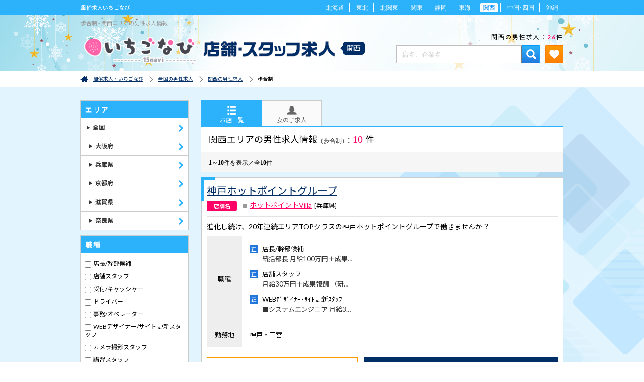

--- FILE ---
content_type: text/html; charset=utf-8
request_url: https://www.15navi.com/staff/kansai/tk15/
body_size: 56959
content:

<!DOCTYPE html>

<html lang="ja">
<head>
    <meta http-equiv="Content-Type" content="text/html; charset=utf-8" />
	<meta name="description" content="風俗求人情報サイト&#127827;いちごなびには、関西・歩合制の男性求人情報も10件掲載中。神戸ホットポイントグループ（神戸・三宮)、パッショングループ（梅田
難波
日本橋
谷九
京都祇園)、皇帝別館（雄琴)、プレイボール（日本橋)、やんちゃな子猫むきたまごグループ（関西全域（勤務地応相談）)などです。" />
	<meta name="keywords" content="関西,男性求人,歩合制,男性求人" />
	<meta name="robots" content="all" />
	<title>歩合制 - 関西エリアの男性求人情報【いちごなび】</title>
	<link rel="canonical" href="https://www.15navi.com/staff/kansai/tk15/" />
	<link rel="icon" href="/staff/img/common/navi15.ico?date=20190404" />
	<link rel="stylesheet" href="/staff/css/common/reset-1.6.1_pc.css?date=20230105" />
	<link rel="stylesheet" href="/staff/css/common/common_pc.css?date=20230105" />
	<link rel="stylesheet" href="/staff/css/search/index-pc.css?date=20230105" />
    <script></script>
	
	
</head>
<body>
	

<script type="text/javascript">
	window.dataLayer = window.dataLayer || [];
	dataLayer.push({
		'u_login': 'E:0,S:0,G:0',
		'u_ip': '18.118.5.111'
	});
</script>


<!-- Google Tag Manager （syoh開発用）-->
<noscript><iframe src="//www.googletagmanager.com/ns.html?id=GTM-PRX4DH" height="0" width="0" style="display:none;visibility:hidden"></iframe></noscript>
<script type="text/javascript">
	(function (w, d, s, l, i) {
		w[l] = w[l] || []; w[l].push({
			'gtm.start': new Date().getTime(),
			event: 'gtm.js'
		});
		var f = d.getElementsByTagName(s)[0],
		j = d.createElement(s),
		dl = l != 'dataLayer' ? '&l=' + l : '';
		j.async = true; j.src = '//www.googletagmanager.com/gtm.js?id=' + i + dl; f.parentNode.insertBefore(j, f);
	})(window, document, 'script', 'dataLayer', 'GTM-PRX4DH');</script>
<!-- End Google Tag Manager -->

	
<header id="header">
	<div class="blue_line">
		<div class="blue_line_inner cl_o">
			<div class="top_link"><a href="/">風俗求人いちごなび</a></div>
			
			<ul>
				
				<li><a href="/staff/hokkaido/">北海道</a></li>
				
				<li><a href="/staff/tohoku/">東北</a></li>
				
				<li><a href="/staff/kk/">北関東</a></li>
				
				<li><a href="/staff/kanto/">関東</a></li>
				
				<li><a href="/staff/shizuoka/">静岡</a></li>
				
				<li><a href="/staff/tokai/">東海</a></li>
				
				<li><span>関西</span></li>
				
				<li><a href="/staff/cs/">中国･四国</a></li>
				
				<li><a href="/staff/okinawa/">沖縄</a></li>
				
			</ul>
		</div>
	</div>
    <div class="header_bg bg_winter">
	    <div class="logo_box cl_o">
		    <div class="logo">
			    <h1>歩合制 - 関西エリアの男性求人情報</h1>
			    <a href="/staff/kansai/">
					<span class="headlogo"><img src="/staff/img/common/pc_kyuujinn_320_80/logo_pc_staff.png" /></span>		
                    <span class="place">関西</span>
                </a>
		    </div>
		    <div class="header_search_box">
			    <p class="howmany_staff">関西の男性求人：<span>26</span>件</p>
			    <div class="search_box">
				    <form method="post" action="/staff/kansai/list/">
					    <input name="word" id="keywords2" placeholder="店名、企業名" type="search" /><input type="image" src="/staff/img/common/icon_search2.png" alt="検索" name="header_word" id="searchBtn2" />
				    </form>
				    <div class="favorite_list"><a href="/staff/favorite/"><img src="/staff/img/common/icon_favoitelist.png" alt="お気に入り一覧" /></a></div>
			    </div>
		    </div>
	    </div>
    </div>
	
<div id="pan">
	<div class="pan_box">
		<img src="/staff/img/common/icon_home.png" /><a href="/">風俗求人・いちごなび</a>
		
		<img src="/staff/img/common/icon_pan_arrow.png" /><a href="/staff/">全国の男性求人</a>
		
		<img src="/staff/img/common/icon_pan_arrow.png" /><a href="/staff/kansai/list/">関西の男性求人</a>
		
		<img src="/staff/img/common/icon_pan_arrow.png" /><span>歩合制</span>
		
	</div>
</div>
	
</header>
	<div id="wrapper">
		<div id="container">
			<div id="container_main">
				<ul class="menu_tab">
					<li class="tab_staff"><span><img src="/staff/img/search/tab_shoplist_on.png" /><br />お店一覧</span></li>
					
					<li class="tab_shoplist"><a href="/kansai/list/"><img src="/staff/img/search/tab_girl.png" /><br />女の子求人</a></li>
					
					
				</ul>
				<div class="select_item_box">
					<div class="inner_top">
						<h2>関西エリアの男性求人情報<span class="resultsmall"> （歩合制）</span>:<span>10</span>件</h2>
					</div>
				</div>
				
				<div class="change cl_o">
					<p><strong>1～10</strong>件を表示／全<strong>10</strong>件</p>
				

				</div>
				

				<ul class="shop_list">
					
					<li class="shop_listbox">
						<span class="demoSpan1"></span>
						<div class="shopname" >
							<a href="/staff/hyogo/aa221/shop45/">神戸ホットポイントグループ</a>
							
							<div class="keisai">
								<p>店舗名</p>
								<dl>
								<dd>■<a href="/hyogo/aa221/shop15667/">ホットポイントVilla</a><span>[兵庫県]</span></dd>
								</dl>
								
							</div>
							
						</div>
						<p class="catchcopy">進化し続け、20年連続エリアTOPクラスの神戸ホットポイントグループで働きませんか？</p>
						<div class="detai cl_o">
							
							<div class="jobtable">
								<table>
									<tr>
										<th>職種</th>
										<td>
											<ul>
												
												<li><span class="sei">正</span>店長/幹部候補
												<p class="price">統括部長 月給100万円＋成果…</p></li>
												
												<li><span class="sei">正</span>店舗スタッフ
												<p class="price">月給30万円＋成果報酬
（研…</p></li>
												
												<li><span class="sei">正</span>WEBﾃﾞｻﾞｲﾅｰ･ｻｲﾄ更新ｽﾀｯﾌ
												<p class="price">■システムエンジニア
月給3…</p></li>
												
											</ul>
										</td>
									</tr>
									<tr>
										<th>勤務地</th>
										<td>神戸・三宮</td>
									</tr>
									
								</table>
							</div>
						</div>
						<div class="bt_box cl_o">
							<span class="bt_favorite" >
								<a class="bm_add45" href="javascript:void(0);" onclick="bookmarkAdd(45);"><img src="/staff/img/common/icon_heart2.png" />お気に入り</a>
							</span>
							<span class="bt_favorite_done"  style="display:none;" >
								<a class="bm_del45" onclick="bookmarkDel(45);"><img src="/staff/img/common/icon_heart.png" />お気に入り済み</a></span>
							<span class="detail_link"><a href="/staff/hyogo/aa221/shop45/">詳細を見る</a></span>
						</div>
						<p class="reno_day">更新日：2017年9月21日</p>
					</li>
					
					<li class="shop_listbox">
						<span class="demoSpan1"></span>
						<div class="shopname" >
							<a href="/staff/kyoto/ma311/aa229/shop627/">パッショングループ</a>
							
							<div class="keisai">
								<p>店舗名</p>
								<dl>
								<dd>■<a href="/osaka/ma310/aa201/shop11972/">大和屋 梅田</a><span>[大阪府]</span></dd>
								</dl>
								<i>他&#160;5店舗</i>
							</div>
							
						</div>
						<p class="catchcopy">【ウソ偽り一切なし！未経験者も初月から月給28万円スタート！】</p>
						<div class="detai cl_o">
							<div class="jobimage"><a href="/staff/kyoto/ma311/aa229/shop627/"><img src="//img.15navi.com/staff/627/IWSXIWA_BCDYB4MR6P7POZ6ZRUSBHOZLBDVSTQMK.jpg" alt="パッショングループ - 梅田
難波
日本橋
谷九
京都祇園の男性求人" /></a></div>
							<div class="jobtable">
								<table>
									<tr>
										<th>職種</th>
										<td>
											<ul>
												
												<li><span class="sei">正</span>店長/幹部候補
												<p class="price">店長候補
■40万円＋報奨金…</p></li>
												
												<li><span class="sei">正</span>店舗スタッフ
												<p class="price">28万～35万円以上＋報奨金（…</p></li>
												
												<li><span class="sei">正</span>WEBﾃﾞｻﾞｲﾅｰ･ｻｲﾄ更新ｽﾀｯﾌ
												<p class="price">各専門職スタッフ
（企画、W…</p></li>
												
												<li><span class="aru">ア</span>ドライバー
												<p class="price">時給1.200円〜
ガソリン…</p></li>
												
											</ul>
										</td>
									</tr>
									<tr>
										<th>勤務地</th>
										<td>梅田<br />難波…</td>
									</tr>
									
								</table>
							</div>
						</div>
						<div class="bt_box cl_o">
							<span class="bt_favorite" >
								<a class="bm_add627" href="javascript:void(0);" onclick="bookmarkAdd(627);"><img src="/staff/img/common/icon_heart2.png" />お気に入り</a>
							</span>
							<span class="bt_favorite_done"  style="display:none;" >
								<a class="bm_del627" onclick="bookmarkDel(627);"><img src="/staff/img/common/icon_heart.png" />お気に入り済み</a></span>
							<span class="detail_link"><a href="/staff/kyoto/ma311/aa229/shop627/">詳細を見る</a></span>
						</div>
						<p class="reno_day">更新日：2025年8月21日</p>
					</li>
					
					<li class="shop_listbox">
						<span class="demoSpan1"></span>
						<div class="shopname" >
							<a href="/staff/shiga/aa236/shop224/">皇帝別館</a>
							
						</div>
						<p class="catchcopy">関西が誇る人気店で貴方も働きませんか？もちろん収入も凄いです</p>
						<div class="detai cl_o">
							<div class="jobimage"><a href="/staff/shiga/aa236/shop224/"><img src="//img.15navi.com/staff/224/SNGDID2_62EBEOS2VA4KFM2G62SNXPMPZ4N6VCOH.jpg" alt="皇帝別館 - 雄琴の男性求人" /></a></div>
							<div class="jobtable">
								<table>
									<tr>
										<th>職種</th>
										<td>
											<ul>
												
												<li><span class="sei">正</span>店長/幹部候補
												<p class="price">月給：330,000円～</p></li>
												
												<li><span class="sei">正</span>受付/キャッシャー
												<p class="price">33万円～（研修期間あり 能力…</p></li>
												
												<li><span class="sei">正</span>店舗スタッフ
												<p class="price">33万円～（研修期間あり 能力…</p></li>
												
												<li><span class="sei">正</span>WEBﾃﾞｻﾞｲﾅｰ･ｻｲﾄ更新ｽﾀｯﾌ
												<p class="price">33万円～（研修期間あり 能力…</p></li>
												
											</ul>
										</td>
									</tr>
									<tr>
										<th>勤務地</th>
										<td>雄琴</td>
									</tr>
									
								</table>
							</div>
						</div>
						<div class="bt_box cl_o">
							<span class="bt_favorite" >
								<a class="bm_add224" href="javascript:void(0);" onclick="bookmarkAdd(224);"><img src="/staff/img/common/icon_heart2.png" />お気に入り</a>
							</span>
							<span class="bt_favorite_done"  style="display:none;" >
								<a class="bm_del224" onclick="bookmarkDel(224);"><img src="/staff/img/common/icon_heart.png" />お気に入り済み</a></span>
							<span class="detail_link"><a href="/staff/shiga/aa236/shop224/">詳細を見る</a></span>
						</div>
						<p class="reno_day">更新日：2025年7月16日</p>
					</li>
					
					<li class="shop_listbox">
						<span class="demoSpan1"></span>
						<div class="shopname" >
							<a href="/staff/osaka/ma310/aa206/shop83/">プレイボール</a>
							
							<div class="keisai">
								<p>店舗名</p>
								<dl>
								<dd>■<a href="/osaka/ma310/aa206/shop6398/">ユートピア</a><span>[大阪府]</span></dd>
								</dl>
								
							</div>
							
						</div>
						<p class="catchcopy">経験者も未経験者も、とりあえずのバイトを探している方も！</p>
						<div class="detai cl_o">
							
							<div class="jobtable">
								<table>
									<tr>
										<th>職種</th>
										<td>
											<ul>
												
												<li><span class="sei">正</span>店舗スタッフ
												<p class="price">店長・幹部候補の給与例
◇試…</p></li>
												
											</ul>
										</td>
									</tr>
									<tr>
										<th>勤務地</th>
										<td>日本橋</td>
									</tr>
									
								</table>
							</div>
						</div>
						<div class="bt_box cl_o">
							<span class="bt_favorite" >
								<a class="bm_add83" href="javascript:void(0);" onclick="bookmarkAdd(83);"><img src="/staff/img/common/icon_heart2.png" />お気に入り</a>
							</span>
							<span class="bt_favorite_done"  style="display:none;" >
								<a class="bm_del83" onclick="bookmarkDel(83);"><img src="/staff/img/common/icon_heart.png" />お気に入り済み</a></span>
							<span class="detail_link"><a href="/staff/osaka/ma310/aa206/shop83/">詳細を見る</a></span>
						</div>
						<p class="reno_day">更新日：2025年11月20日</p>
					</li>
					
					<li class="shop_listbox">
						<span class="demoSpan1"></span>
						<div class="shopname" >
							<a href="/staff/hyogo/aa221/shop65/">やんちゃな子猫むきたまごグループ</a>
							
							<div class="keisai">
								<p>店舗名</p>
								<dl>
								<dd>■<a href="/osaka/ma310/aa206/shop7016/">やんちゃな子猫 日本橋本店</a><span>[大阪府]</span></dd>
								</dl>
								<i>他&#160;3店舗</i>
							</div>
							
						</div>
						<p class="catchcopy">【※学歴不問※】最大級！！やんちゃな子猫むきたまご『稼ぎたい奴』『独立したい奴』集まれ！！</p>
						<div class="detai cl_o">
							<div class="jobimage"><a href="/staff/hyogo/aa221/shop65/"><img src="//img.15navi.com/staff/65/3EFPF7C_YEAJMH2XAE5ODGNHMCCKNGIXEOWKRGPH.jpg" alt="やんちゃな子猫むきたまごグループ - 関西全域（勤務地応相談）の男性求人" /></a></div>
							<div class="jobtable">
								<table>
									<tr>
										<th>職種</th>
										<td>
											<ul>
												
												<li><span class="sei">正</span>店長/幹部候補
												<p class="price">■店長/幹部候補
 月給50…</p></li>
												
												<li><span class="sei">正</span>店舗スタッフ
												<p class="price">①正社員：月給30万以上可能…</p></li>
												
												<li><span class="aru">ア</span>店舗スタッフ
												<p class="price">時給・1,000円</p></li>
												
												<li><span class="sei">正</span>事務/オペレーター
												<p class="price">社員　月収250,000円～</p></li>
												
												<li><span class="sei">正</span>WEBﾃﾞｻﾞｲﾅｰ･ｻｲﾄ更新ｽﾀｯﾌ
												<p class="price">▼WEBデザイナー
月給26…</p></li>
												
												<li><span class="sei">正</span>カメラ撮影スタッフ
												<p class="price">月給250,000円～</p></li>
												
												<li><span class="aru">ア</span>事務/オペレーター
												<p class="price">時給980円～</p></li>
												
											</ul>
										</td>
									</tr>
									<tr>
										<th>勤務地</th>
										<td>関西全域（勤務地応相談）</td>
									</tr>
									
								</table>
							</div>
						</div>
						<div class="bt_box cl_o">
							<span class="bt_favorite" >
								<a class="bm_add65" href="javascript:void(0);" onclick="bookmarkAdd(65);"><img src="/staff/img/common/icon_heart2.png" />お気に入り</a>
							</span>
							<span class="bt_favorite_done"  style="display:none;" >
								<a class="bm_del65" onclick="bookmarkDel(65);"><img src="/staff/img/common/icon_heart.png" />お気に入り済み</a></span>
							<span class="detail_link"><a href="/staff/hyogo/aa221/shop65/">詳細を見る</a></span>
						</div>
						<p class="reno_day">更新日：2022年1月22日</p>
					</li>
					
					<li class="shop_listbox">
						<span class="demoSpan1"></span>
						<div class="shopname" >
							<a href="/staff/hyogo/aa226/shop477/">尼妻</a>
							
							<div class="keisai">
								<p>店舗名</p>
								<dl>
								<dd>■<a href="/hyogo/aa226/shop14524/">尼妻Z</a><span>[兵庫県]</span></dd>
								</dl>
								
							</div>
							
						</div>
						<p class="catchcopy">未経験大歓迎！経験者の方は是非持っている知識を当店で発揮してください。</p>
						<div class="detai cl_o">
							<div class="jobimage"><a href="/staff/hyogo/aa226/shop477/"><img src="//img.15navi.com/staff/477/A8VXLM5_FXV45LGCHYWYMGP35GGKMHKO4TJV74Z6.jpg" alt="尼妻 - 尼崎市の男性求人" /></a></div>
							<div class="jobtable">
								<table>
									<tr>
										<th>職種</th>
										<td>
											<ul>
												
												<li><span class="sei">正</span>店長/幹部候補
												<p class="price">【月給：550,000円以上】…</p></li>
												
												<li><span class="sei">正</span>店舗スタッフ
												<p class="price">【月給：350,000円以上】…</p></li>
												
												<li><span class="aru">ア</span>ドライバー
												<p class="price">【正社員】

【月給：30…</p></li>
												
											</ul>
										</td>
									</tr>
									<tr>
										<th>勤務地</th>
										<td>尼崎市</td>
									</tr>
									
								</table>
							</div>
						</div>
						<div class="bt_box cl_o">
							<span class="bt_favorite" >
								<a class="bm_add477" href="javascript:void(0);" onclick="bookmarkAdd(477);"><img src="/staff/img/common/icon_heart2.png" />お気に入り</a>
							</span>
							<span class="bt_favorite_done"  style="display:none;" >
								<a class="bm_del477" onclick="bookmarkDel(477);"><img src="/staff/img/common/icon_heart.png" />お気に入り済み</a></span>
							<span class="detail_link"><a href="/staff/hyogo/aa226/shop477/">詳細を見る</a></span>
						</div>
						<p class="reno_day">更新日：2025年8月17日</p>
					</li>
					
					<li class="shop_listbox">
						<span class="demoSpan1"></span>
						<div class="shopname" >
							<a href="/staff/kyoto/ma311/aa231/shop486/">エテルナ</a>
							
							<div class="keisai">
								<p>店舗名</p>
								<dl>
								<dd>■<a href="/kyoto/ma311/aa231/shop17599/">エテルナ京都店</a><span>[京都府]</span></dd>
								</dl>
								
							</div>
							
						</div>
						<p class="catchcopy">風通りのよい環境でのびのび成長を</p>
						<div class="detai cl_o">
							<div class="jobimage"><a href="/staff/kyoto/ma311/aa231/shop486/"><img src="//img.15navi.com/staff/486/PW5FNZR_UUYOUMM23DQQOVYPDQMWMZTQCVDPPRMI.jpg" alt="エテルナ - 京都市内の男性求人" /></a></div>
							<div class="jobtable">
								<table>
									<tr>
										<th>職種</th>
										<td>
											<ul>
												
												<li><span class="sei">正</span>店舗スタッフ
												<p class="price">月給40万円～
初月35万円…</p></li>
												
											</ul>
										</td>
									</tr>
									<tr>
										<th>勤務地</th>
										<td>京都市内</td>
									</tr>
									
								</table>
							</div>
						</div>
						<div class="bt_box cl_o">
							<span class="bt_favorite" >
								<a class="bm_add486" href="javascript:void(0);" onclick="bookmarkAdd(486);"><img src="/staff/img/common/icon_heart2.png" />お気に入り</a>
							</span>
							<span class="bt_favorite_done"  style="display:none;" >
								<a class="bm_del486" onclick="bookmarkDel(486);"><img src="/staff/img/common/icon_heart.png" />お気に入り済み</a></span>
							<span class="detail_link"><a href="/staff/kyoto/ma311/aa231/shop486/">詳細を見る</a></span>
						</div>
						<p class="reno_day">更新日：2019年6月24日</p>
					</li>
					
					<li class="shop_listbox">
						<span class="demoSpan1"></span>
						<div class="shopname" >
							<a href="/staff/shiga/aa236/shop684/">電車ごっこグループ</a>
							
							<div class="keisai">
								<p>店舗名</p>
								<dl>
								<dd>■<a href="/shiga/aa236/shop21912/">電車ごっこ</a><span>[滋賀県]</span></dd>
								</dl>
								
							</div>
							
						</div>
						<p class="catchcopy">！未経験歓迎！【今だけ初任給から最低30万円＋入店祝い金15万円】スピード昇格＆昇給、最速で夢を掴め</p>
						<div class="detai cl_o">
							<div class="jobimage"><a href="/staff/shiga/aa236/shop684/"><img src="//img.15navi.com/staff/684/YM6XGI2_PCAD7OKXGL4IP43KN5R47XRN4ZPIYK6Y.jpg" alt="電車ごっこグループ - 〒520-0102 滋賀県大津市苗鹿 3丁目エリアの男性求人" /></a></div>
							<div class="jobtable">
								<table>
									<tr>
										<th>職種</th>
										<td>
											<ul>
												
												<li><span class="sei">正</span>受付/キャッシャー
												<p class="price">期間限定
初任給30万円スタ…</p></li>
												
												<li><span class="aru">ア</span>受付/キャッシャー
												<p class="price">時給1,500円～
お住まい…</p></li>
												
												<li><span class="aru">ア</span>ドライバー
												<p class="price">日給 :5,000円
ガソリ…</p></li>
												
												<li><span class="sei">正</span>店舗スタッフ
												<p class="price">期間限定
初任給30万円スタ…</p></li>
												
												<li><span class="aru">ア</span>店舗スタッフ
												<p class="price">時給1,500円～
お住まい…</p></li>
												
												<li><span class="sei">正</span>店長/幹部候補
												<p class="price">基本給45万円
歩合給10万…</p></li>
												
											</ul>
										</td>
									</tr>
									<tr>
										<th>勤務地</th>
										<td>〒520-0102 滋賀県大津市苗鹿 3丁目エリア</td>
									</tr>
									
								</table>
							</div>
						</div>
						<div class="bt_box cl_o">
							<span class="bt_favorite" >
								<a class="bm_add684" href="javascript:void(0);" onclick="bookmarkAdd(684);"><img src="/staff/img/common/icon_heart2.png" />お気に入り</a>
							</span>
							<span class="bt_favorite_done"  style="display:none;" >
								<a class="bm_del684" onclick="bookmarkDel(684);"><img src="/staff/img/common/icon_heart.png" />お気に入り済み</a></span>
							<span class="detail_link"><a href="/staff/shiga/aa236/shop684/">詳細を見る</a></span>
						</div>
						<p class="reno_day">更新日：2025年7月24日</p>
					</li>
					
					<li class="shop_listbox">
						<span class="demoSpan1"></span>
						<div class="shopname" >
							<a href="/staff/osaka/ma310/aa208/shop62/">スピードグループ</a>
							
							<div class="keisai">
								<p>店舗名</p>
								<dl>
								<dd>■<a href="/osaka/ma310/aa208/shop8894/">スピードエコ天王寺</a><span>[大阪府]</span></dd>
								</dl>
								<i>他&#160;18店舗</i>
							</div>
							
						</div>
						<p class="catchcopy">〔即日面接可能〕事業拡大のため緊急募集★ＳＴＡＲＴ給が正社員35万〜・幹部候補70万〜!!</p>
						<div class="detai cl_o">
							<div class="jobimage"><a href="/staff/osaka/ma310/aa208/shop62/"><img src="//img.15navi.com/staff/62/JLYA2EM_CJ5N5B2W6XJMJGH5KDVTPXTTGS4MYEJG.jpg" alt="スピードグループ - 大阪市内
「梅田」「難波」
「京橋」「日本橋」
「谷町九丁目」「天王寺」
６エリアに店舗を展開中！の男性求人" /></a></div>
							<div class="jobtable">
								<table>
									<tr>
										<th>職種</th>
										<td>
											<ul>
												
												<li><span class="sei">正</span>店舗スタッフ
												<p class="price">月給35万円～　

その他…</p></li>
												
												<li><span class="aru">ア</span>店舗スタッフ
												<p class="price">週休１日なら月給３２万円～
…</p></li>
												
												<li><span class="sei">正</span>店長/幹部候補
												<p class="price">最低３５万円～

ノルマ達…</p></li>
												
												<li><span class="aru">ア</span>事務/オペレーター
												<p class="price">時給1.200円～1.400円</p></li>
												
											</ul>
										</td>
									</tr>
									<tr>
										<th>勤務地</th>
										<td>大阪市内<br />「梅田」「難波」…</td>
									</tr>
									
								</table>
							</div>
						</div>
						<div class="bt_box cl_o">
							<span class="bt_favorite" >
								<a class="bm_add62" href="javascript:void(0);" onclick="bookmarkAdd(62);"><img src="/staff/img/common/icon_heart2.png" />お気に入り</a>
							</span>
							<span class="bt_favorite_done"  style="display:none;" >
								<a class="bm_del62" onclick="bookmarkDel(62);"><img src="/staff/img/common/icon_heart.png" />お気に入り済み</a></span>
							<span class="detail_link"><a href="/staff/osaka/ma310/aa208/shop62/">詳細を見る</a></span>
						</div>
						<p class="reno_day">更新日：2025年12月13日</p>
					</li>
					
					<li class="shop_listbox">
						<span class="demoSpan1"></span>
						<div class="shopname" >
							<a href="/staff/nara/aa246/shop427/">こまっちゃうな奈良</a>
							
						</div>
						<p class="catchcopy">お昼やレギュラー勤務出来る方大募集！<br />今なら入店お祝い金50.000円！！</p>
						<div class="detai cl_o">
							<div class="jobimage"><a href="/staff/nara/aa246/shop427/"><img src="//img.15navi.com/staff/427/VK1KN75_5FB2EJUMZY6RPOMWNLR6N6S2WAFNTMNR.jpg" alt="こまっちゃうな奈良 - 奈良県奈良市の男性求人" /></a></div>
							<div class="jobtable">
								<table>
									<tr>
										<th>職種</th>
										<td>
											<ul>
												
												<li><span class="sei">正</span>店長/幹部候補
												<p class="price">月給50万円以上可能（研修期間…</p></li>
												
												<li><span class="sei">正</span>店舗スタッフ
												<p class="price">月給３０万円スタート～５０万円…</p></li>
												
											</ul>
										</td>
									</tr>
									<tr>
										<th>勤務地</th>
										<td>奈良県奈良市</td>
									</tr>
									
								</table>
							</div>
						</div>
						<div class="bt_box cl_o">
							<span class="bt_favorite" >
								<a class="bm_add427" href="javascript:void(0);" onclick="bookmarkAdd(427);"><img src="/staff/img/common/icon_heart2.png" />お気に入り</a>
							</span>
							<span class="bt_favorite_done"  style="display:none;" >
								<a class="bm_del427" onclick="bookmarkDel(427);"><img src="/staff/img/common/icon_heart.png" />お気に入り済み</a></span>
							<span class="detail_link"><a href="/staff/nara/aa246/shop427/">詳細を見る</a></span>
						</div>
						<p class="reno_day">更新日：2019年12月30日</p>
					</li>
					
				</ul>

				
			</div>
			<div id="container_left">
				
<div id="search-box">
	<div class="side-box">
		<div class="ttl">エリア</div>
		<ul id="dropdown-menu-area" class="dropdown-menu">
			
			<li data-id="zenkoku" class="list level0">
				<a class="menu" href="/staff/"><span class="sankaku">▶︎</span>全国</a>
				<div id="dropdown-menu-sub-zenkoku" class="popover" style="display:none;">
					
	<div class="dropdown-box">
		<div class="dropdown-inner cl_o">

			<dl class="cl_o">
				<dt>北海道</dt>
				<dd>

					<a href="/staff/hokkaido/list/">北海道</a>
				
				</dd>
			</dl>

			<dl class="cl_o">
				<dt>東北</dt>
				<dd>

					<a href="/staff/miyagi/">宮城県</a>
				
					<span class="line">｜</span>

					<span class="zero">福島県</span>
				
					<span class="line">｜</span>

					<span class="zero">山形県</span>
				
					<span class="line">｜</span>

					<span class="zero">青森県</span>
				
					<span class="line">｜</span>

					<a href="/staff/iwate/">岩手県</a>
				
					<span class="line">｜</span>

					<span class="zero">秋田県</span>
				
				</dd>
			</dl>

			<dl class="cl_o">
				<dt>北関東</dt>
				<dd>

					<a href="/staff/tochigi/">栃木県</a>
				
					<span class="line">｜</span>

					<span class="zero">茨城県</span>
				
					<span class="line">｜</span>

					<span class="zero">群馬県</span>
				
				</dd>
			</dl>

			<dl class="cl_o">
				<dt>関東</dt>
				<dd>

					<a href="/staff/tokyo/">東京都</a>
				
					<span class="line">｜</span>

					<a href="/staff/kanagawa/">神奈川県</a>
				
					<span class="line">｜</span>

					<a href="/staff/saitama/">埼玉県</a>
				
					<span class="line">｜</span>

					<a href="/staff/chiba/">千葉県</a>
				
				</dd>
			</dl>

			<dl class="cl_o">
				<dt>甲信越</dt>
				<dd>

					<span class="zero">新潟県</span>
				
					<span class="line">｜</span>

					<span class="zero">長野県</span>
				
					<span class="line">｜</span>

					<span class="zero">山梨県</span>
				
				</dd>
			</dl>

			<dl class="cl_o">
				<dt>北陸</dt>
				<dd>

					<span class="zero">石川県</span>
				
					<span class="line">｜</span>

					<span class="zero">富山県</span>
				
					<span class="line">｜</span>

					<span class="zero">福井県</span>
				
				</dd>
			</dl>

			<dl class="cl_o">
				<dt>静岡</dt>
				<dd>

					<a href="/staff/_shizuoka/list/">静岡県</a>
				
				</dd>
			</dl>

			<dl class="cl_o">
				<dt>東海</dt>
				<dd>

					<a href="/staff/aichi/">愛知県</a>
				
					<span class="line">｜</span>

					<a href="/staff/gifu/">岐阜県</a>
				
					<span class="line">｜</span>

					<a href="/staff/mie/">三重県</a>
				
					<span class="line">｜</span>

				</dd>
			</dl>

			<dl class="cl_o">
				<dt>関西</dt>
				<dd>

					<a href="/staff/osaka/">大阪府</a>
				
					<span class="line">｜</span>

					<a href="/staff/hyogo/">兵庫県</a>
				
					<span class="line">｜</span>

					<a href="/staff/kyoto/">京都府</a>
				
					<span class="line">｜</span>

					<a href="/staff/shiga/">滋賀県</a>
				
					<span class="line">｜</span>

					<a href="/staff/nara/">奈良県</a>
				
					<span class="line">｜</span>

					<span class="zero">和歌山県</span>
				
				</dd>
			</dl>

			<dl class="cl_o">
				<dt>中国・四国</dt>
				<dd>

					<span class="zero">岡山県</span>
				
					<span class="line">｜</span>

					<a href="/staff/hiroshima/">広島県</a>
				
					<span class="line">｜</span>

					<span class="zero">鳥取県</span>
				
					<span class="line">｜</span>

					<span class="zero">島根県</span>
				
					<span class="line">｜</span>

					<span class="zero">山口県</span>
				
					<span class="line">｜</span>

					<span class="zero">香川県</span>
				
					<span class="line">｜</span>

					<span class="zero">徳島県</span>
				
					<span class="line">｜</span>

					<span class="zero">愛媛県</span>
				
					<span class="line">｜</span>

					<span class="zero">高知県</span>
				
				</dd>
			</dl>

			<dl class="cl_o">
				<dt>九州</dt>
				<dd>

					<span class="zero">福岡県</span>
				
					<span class="line">｜</span>

					<span class="zero">佐賀県</span>
				
					<span class="line">｜</span>

					<span class="zero">長崎県</span>
				
					<span class="line">｜</span>

					<span class="zero">熊本県</span>
				
					<span class="line">｜</span>

					<span class="zero">大分県</span>
				
					<span class="line">｜</span>

					<span class="zero">宮崎県</span>
				
					<span class="line">｜</span>

					<span class="zero">鹿児島県</span>
				
				</dd>
			</dl>

			<dl class="cl_o">
				<dt>沖縄</dt>
				<dd>

					<a href="/staff/okinawa/">沖縄県</a>
				
				</dd>
			</dl>

		</div>
	</div>
	<p class="close">
		<a class="close-bn" href="#">閉じる</a>
	</p>

				</div>
			</li>
			
			<li data-id="ken27" class="list level1 ">
				<a class="menu" href="/staff/osaka/"><span class="sankaku">▶︎</span>大阪府</a>
				
				<div id="dropdown-menu-sub-ken27" class="popover" style="display:none;"></div>
				
			</li>
			
			<li data-id="ken28" class="list level1 ">
				<a class="menu" href="/staff/hyogo/"><span class="sankaku">▶︎</span>兵庫県</a>
				
				<div id="dropdown-menu-sub-ken28" class="popover" style="display:none;"></div>
				
			</li>
			
			<li data-id="ken26" class="list level1 ">
				<a class="menu" href="/staff/kyoto/"><span class="sankaku">▶︎</span>京都府</a>
				
				<div id="dropdown-menu-sub-ken26" class="popover" style="display:none;"></div>
				
			</li>
			
			<li data-id="ken25" class="list level1 ">
				<a class="menu" href="/staff/shiga/"><span class="sankaku">▶︎</span>滋賀県</a>
				
				<div id="dropdown-menu-sub-ken25" class="popover" style="display:none;"></div>
				
			</li>
			
			<li data-id="ken29" class="list level1 ">
				<a class="menu" href="/staff/nara/"><span class="sankaku">▶︎</span>奈良県</a>
				
				<div id="dropdown-menu-sub-ken29" class="popover" style="display:none;"></div>
				
			</li>
			
		</ul>
	</div>
    <form method="post" action="/staff/kansai/list/">
	<div class="side-box">
		<div class="ttl">職種</div>
        <div style="padding: 5px 0 10px 7px;">
        
            <div style="margin: 5px 5px 0 0; padding: 2px 0;">
                <input id="check_job_1" type="checkbox" name="job" value="1"  />
                <label for="check_job_1">&nbsp;店長/幹部候補</label>
            </div>
        
            <div style="margin: 5px 5px 0 0; padding: 2px 0;">
                <input id="check_job_2" type="checkbox" name="job" value="2"  />
                <label for="check_job_2">&nbsp;店舗スタッフ</label>
            </div>
        
            <div style="margin: 5px 5px 0 0; padding: 2px 0;">
                <input id="check_job_3" type="checkbox" name="job" value="3"  />
                <label for="check_job_3">&nbsp;受付/キャッシャー</label>
            </div>
        
            <div style="margin: 5px 5px 0 0; padding: 2px 0;">
                <input id="check_job_4" type="checkbox" name="job" value="4"  />
                <label for="check_job_4">&nbsp;ドライバー</label>
            </div>
        
            <div style="margin: 5px 5px 0 0; padding: 2px 0;">
                <input id="check_job_5" type="checkbox" name="job" value="5"  />
                <label for="check_job_5">&nbsp;事務/オペレーター</label>
            </div>
        
            <div style="margin: 5px 5px 0 0; padding: 2px 0;">
                <input id="check_job_6" type="checkbox" name="job" value="6"  />
                <label for="check_job_6">&nbsp;WEBデザイナー/サイト更新スタッフ</label>
            </div>
        
            <div style="margin: 5px 5px 0 0; padding: 2px 0;">
                <input id="check_job_7" type="checkbox" name="job" value="7"  />
                <label for="check_job_7">&nbsp;カメラ撮影スタッフ</label>
            </div>
        
            <div style="margin: 5px 5px 0 0; padding: 2px 0;">
                <input id="check_job_8" type="checkbox" name="job" value="8"  />
                <label for="check_job_8">&nbsp;講習スタッフ</label>
            </div>
        
            <div style="margin: 5px 5px 0 0; padding: 2px 0;">
                <input id="check_job_9" type="checkbox" name="job" value="9"  />
                <label for="check_job_9">&nbsp;ヘアメイク</label>
            </div>
        
        </div>
	</div>
    <div style="margin: 5px 0; text-align:center;">
		<input type="submit" name="narrow" value="再検索" class="bt_narrow" style="width:120px;" />
	</div>
	<div class="side-box">
		<div class="ttl">雇用形態</div>
        <div style="padding: 5px 0 10px 7px;">
            
            <div style="margin: 5px 5px 0 0; padding: 2px 0;">
                <input id="check_em_1" type="checkbox" name="em" value="1"  />
                <label for="check_em_1">&nbsp;正社員</label>
            </div>
            
            <div style="margin: 5px 5px 0 0; padding: 2px 0;">
                <input id="check_em_2" type="checkbox" name="em" value="2"  />
                <label for="check_em_2">&nbsp;契約社員</label>
            </div>
            
            <div style="margin: 5px 5px 0 0; padding: 2px 0;">
                <input id="check_em_3" type="checkbox" name="em" value="3"  />
                <label for="check_em_3">&nbsp;アルバイト</label>
            </div>
            
        </div>
	</div>
    <div style="margin: 5px 0; text-align:center;">
		<input type="submit" name="narrow" value="再検索" class="bt_narrow" style="width:120px;" />
	</div>
	<div class="side-box">
		<div class="ttl">給与</div>
        <div style="padding: 5px 0 10px 7px;">
            <div style="margin: 5px 5px 0 0; padding: 2px 0;">
                <input id="radio_kyuyo" type="radio" name="kyuuyo" value=""  checked="checked"  />
                <label for="radio_kyuyo">&nbsp;指定なし</label>
            </div>
            
            <div style="margin: 5px 5px 0 0; padding: 2px 0;">
                <input id="radio_km_15" type="radio" name="kyuuyo" value="km_15"  />
                <label for="radio_km_15">&nbsp;月収15万～</label>
            </div>
            
            <div style="margin: 5px 5px 0 0; padding: 2px 0;">
                <input id="radio_km_20" type="radio" name="kyuuyo" value="km_20"  />
                <label for="radio_km_20">&nbsp;月収20万～</label>
            </div>
            
            <div style="margin: 5px 5px 0 0; padding: 2px 0;">
                <input id="radio_km_26" type="radio" name="kyuuyo" value="km_26"  />
                <label for="radio_km_26">&nbsp;月収26万～</label>
            </div>
            
            <div style="margin: 5px 5px 0 0; padding: 2px 0;">
                <input id="radio_km_31" type="radio" name="kyuuyo" value="km_31"  />
                <label for="radio_km_31">&nbsp;月収31万～</label>
            </div>
            
            <div style="margin: 5px 5px 0 0; padding: 2px 0;">
                <input id="radio_km_36" type="radio" name="kyuuyo" value="km_36"  />
                <label for="radio_km_36">&nbsp;月収36万～</label>
            </div>
            
            <div style="margin: 5px 5px 0 0; padding: 2px 0;">
                <input id="radio_km_40" type="radio" name="kyuuyo" value="km_40"  />
                <label for="radio_km_40">&nbsp;月収40万～</label>
            </div>
            
            <div style="margin: 5px 5px 0 0; padding: 2px 0;">
                <input id="radio_kd_4500" type="radio" name="kyuuyo" value="kd_4500"  />
                <label for="radio_kd_4500">&nbsp;日給4500円～</label>
            </div>
            
            <div style="margin: 5px 5px 0 0; padding: 2px 0;">
                <input id="radio_kd_6000" type="radio" name="kyuuyo" value="kd_6000"  />
                <label for="radio_kd_6000">&nbsp;日給6000円～</label>
            </div>
            
            <div style="margin: 5px 5px 0 0; padding: 2px 0;">
                <input id="radio_kd_8000" type="radio" name="kyuuyo" value="kd_8000"  />
                <label for="radio_kd_8000">&nbsp;日給8000円～</label>
            </div>
            
            <div style="margin: 5px 5px 0 0; padding: 2px 0;">
                <input id="radio_kd_10000" type="radio" name="kyuuyo" value="kd_10000"  />
                <label for="radio_kd_10000">&nbsp;日給1万円～</label>
            </div>
            
            <div style="margin: 5px 5px 0 0; padding: 2px 0;">
                <input id="radio_kd_15000" type="radio" name="kyuuyo" value="kd_15000"  />
                <label for="radio_kd_15000">&nbsp;日給1.5万円～</label>
            </div>
            
            <div style="margin: 5px 5px 0 0; padding: 2px 0;">
                <input id="radio_kd_20000" type="radio" name="kyuuyo" value="kd_20000"  />
                <label for="radio_kd_20000">&nbsp;日給2万円～</label>
            </div>
            
            <div style="margin: 5px 5px 0 0; padding: 2px 0;">
                <input id="radio_kd_25000" type="radio" name="kyuuyo" value="kd_25000"  />
                <label for="radio_kd_25000">&nbsp;日給2.5万円～</label>
            </div>
            
            <div style="margin: 5px 5px 0 0; padding: 2px 0;">
                <input id="radio_kh_800" type="radio" name="kyuuyo" value="kh_800"  />
                <label for="radio_kh_800">&nbsp;時給800円～</label>
            </div>
            
            <div style="margin: 5px 5px 0 0; padding: 2px 0;">
                <input id="radio_kh_900" type="radio" name="kyuuyo" value="kh_900"  />
                <label for="radio_kh_900">&nbsp;時給900円～</label>
            </div>
            
            <div style="margin: 5px 5px 0 0; padding: 2px 0;">
                <input id="radio_kh_1000" type="radio" name="kyuuyo" value="kh_1000"  />
                <label for="radio_kh_1000">&nbsp;時給1000円～</label>
            </div>
            
            <div style="margin: 5px 5px 0 0; padding: 2px 0;">
                <input id="radio_kh_1500" type="radio" name="kyuuyo" value="kh_1500"  />
                <label for="radio_kh_1500">&nbsp;時給1500円～</label>
            </div>
            
            <div style="margin: 5px 5px 0 0; padding: 2px 0;">
                <input id="radio_kh_2000" type="radio" name="kyuuyo" value="kh_2000"  />
                <label for="radio_kh_2000">&nbsp;時給2000円～</label>
            </div>
            
        </div>
	</div>
    <div style="margin: 5px 0; text-align:center;">
		<input type="submit" name="narrow" value="再検索" class="bt_narrow" style="width:120px;" />
	</div>
	
	<div class="side-box">
		<div class="ttl">待遇・こだわり</div>
		<div style="padding: 5px 0 10px 7px;">
			
			<div style="margin: 5px 5px 0 0; padding: 2px 0;">
				<input id="check_tk_1" type="checkbox" value="1" name="tk" />
				<label for="check_tk_1">
					&nbsp;<span style="color:#333;" >未経験可</span>
				</label>
			</div>

			<div style="margin: 5px 5px 0 0; padding: 2px 0;">
				<input id="check_tk_2" type="checkbox" value="2" name="tk" />
				<label for="check_tk_2">
					&nbsp;<span style="color:#333;" >経験者優遇</span>
				</label>
			</div>

			<div style="margin: 5px 5px 0 0; padding: 2px 0;">
				<input id="check_tk_4" type="checkbox" value="4" name="tk" />
				<label for="check_tk_4">
					&nbsp;<span style="color:#333;" >寮・社宅完備</span>
				</label>
			</div>

			<div style="margin: 5px 5px 0 0; padding: 2px 0;">
				<input id="check_tk_5" type="checkbox" value="5" name="tk" />
				<label for="check_tk_5">
					&nbsp;<span style="color:#333;" >週休二日制</span>
				</label>
			</div>

			<div style="margin: 5px 5px 0 0; padding: 2px 0;">
				<input id="check_tk_6" type="checkbox" value="6" name="tk" />
				<label for="check_tk_6">
					&nbsp;<span style="color:#333;" >自動車・バイク通勤可</span>
				</label>
			</div>

			<div style="margin: 5px 5px 0 0; padding: 2px 0;">
				<input id="check_tk_7" type="checkbox" value="7" name="tk" />
				<label for="check_tk_7">
					&nbsp;<span style="color:#333;" >掛け持ち可</span>
				</label>
			</div>

			<div style="margin: 5px 5px 0 0; padding: 2px 0;">
				<input id="check_tk_8" type="checkbox" value="8" name="tk" />
				<label for="check_tk_8">
					&nbsp;<span style="color:#333;" >社会保険完備</span>
				</label>
			</div>

			<div style="margin: 5px 5px 0 0; padding: 2px 0;">
				<input id="check_tk_9" type="checkbox" value="9" name="tk" />
				<label for="check_tk_9">
					&nbsp;<span style="color:#333;" >独立支援制度あり</span>
				</label>
			</div>

			<div style="margin: 5px 5px 0 0; padding: 2px 0;">
				<input id="check_tk_10" type="checkbox" value="10" name="tk" />
				<label for="check_tk_10">
					&nbsp;<span style="color:#333;" >賞与あり</span>
				</label>
			</div>

			<div style="margin: 5px 5px 0 0; padding: 2px 0;">
				<input id="check_tk_11" type="checkbox" value="11" name="tk" />
				<label for="check_tk_11">
					&nbsp;<span style="color:#333;" >交通費支給</span>
				</label>
			</div>

			<div style="margin: 5px 5px 0 0; padding: 2px 0;">
				<input id="check_tk_12" type="checkbox" value="12" name="tk" />
				<label for="check_tk_12">
					&nbsp;<span style="color:#333;" >早朝・深夜勤務</span>
				</label>
			</div>

			<div style="margin: 5px 5px 0 0; padding: 2px 0;">
				<input id="check_tk_13" type="checkbox" value="13" name="tk" />
				<label for="check_tk_13">
					&nbsp;<span style="color:#333;" >服装・髪型自由</span>
				</label>
			</div>

			<div style="margin: 5px 5px 0 0; padding: 2px 0;">
				<input id="check_tk_14" type="checkbox" value="14" name="tk" />
				<label for="check_tk_14">
					&nbsp;<span style="color:#333;" >日払い・週払いあり</span>
				</label>
			</div>

			<div style="margin: 5px 5px 0 0; padding: 2px 0;">
				<input id="check_tk_15" type="checkbox" value="15" name="tk" checked="checked" />
				<label for="check_tk_15" style="text-decoration:none;">
					&nbsp;<span style="color: #FF5F9F; font-weight:bold;">歩合制</span>
				</label>
			</div>

			<div style="margin: 5px 5px 0 0; padding: 2px 0;">
				<input id="check_tk_17" type="checkbox" value="17" name="tk" />
				<label for="check_tk_17">
					&nbsp;<span style="color:#333;" >土・日のみ可</span>
				</label>
			</div>

			<div style="margin: 5px 5px 0 0; padding: 2px 0;">
				<input id="check_tk_18" type="checkbox" value="18" name="tk" />
				<label for="check_tk_18">
					&nbsp;<span style="color:#333;" >前払い制度有</span>
				</label>
			</div>

			<div style="margin: 5px 5px 0 0; padding: 2px 0;">
				<input id="check_tk_19" type="checkbox" value="19" name="tk" />
				<label for="check_tk_19">
					&nbsp;<span style="color:#333;" >即日勤務可</span>
				</label>
			</div>

			<div style="margin: 5px 5px 0 0; padding: 2px 0;">
				<input id="check_tk_20" type="checkbox" value="20" name="tk" />
				<label for="check_tk_20">
					&nbsp;<span style="color:#333;" >制服貸与</span>
				</label>
			</div>

			<div style="margin: 5px 5px 0 0; padding: 2px 0;">
				<input id="check_tk_21" type="checkbox" value="21" name="tk" />
				<label for="check_tk_21">
					&nbsp;<span style="color:#333;" >20代活躍中</span>
				</label>
			</div>

			<div style="margin: 5px 5px 0 0; padding: 2px 0;">
				<input id="check_tk_23" type="checkbox" value="23" name="tk" />
				<label for="check_tk_23">
					&nbsp;<span style="color:#333;" >30代活躍中</span>
				</label>
			</div>

			<div style="margin: 5px 5px 0 0; padding: 2px 0;">
				<input id="check_tk_24" type="checkbox" value="24" name="tk" />
				<label for="check_tk_24">
					&nbsp;<span style="color:#333;" >40代歓迎</span>
				</label>
			</div>

			<div style="margin: 5px 5px 0 0; padding: 2px 0;">
				<input id="check_tk_25" type="checkbox" value="25" name="tk" />
				<label for="check_tk_25">
					&nbsp;<span style="color:#333;" >50代～歓迎</span>
				</label>
			</div>

			<div style="margin: 5px 5px 0 0; padding: 2px 0;">
				<input id="check_tk_22" type="checkbox" value="22" name="tk" />
				<label for="check_tk_22">
					&nbsp;<span style="color:#333;" >食事補助あり</span>
				</label>
			</div>

			<div style="margin: 5px 5px 0 0; padding: 2px 0;">
				<input id="check_tk_26" type="checkbox" value="26" name="tk" />
				<label for="check_tk_26">
					&nbsp;<span style="color:#333;" >車持ち込み歓迎</span>
				</label>
			</div>

		</div>
		<div style="border-bottom: 1px solid #CCC;"></div>
	</div>
	<div style="margin: 5px 0; text-align:center;">
		<input type="submit" name="narrow" value="再検索" class="bt_narrow" style="width:120px;" />
	</div>
	<div class="side-box">
	<div class="ttl">キーワード</div>
		<div style="padding: 5px 0 10px 7px;">
			<div style="margin: 5px 0;"><input type="text" style="width:200px;" name="word" value="" /></div>
		</div>
		<div style="border-bottom: 1px solid #CCC;"></div>
	</div>
	<div style="margin: 5px 0; text-align:center;">
		<input type="submit" name="narrow" value="再検索" class="bt_narrow" style="width:120px;" />
	</div>
		<input type="hidden" name="ken" value="" />
		<input type="hidden" name="maid" value="" />
		<input type="hidden" name="aid" value="" />
		<input type="hidden" name="order" value="" />
	</form>
</div>

	<script type="text/x-javascript-tmpl" id="ken27">
		
	<div class="dropdown-box size1">

		<div class="linkbox">

			<a href="/staff/osaka/ma310/"><img src="/staff/img/search/icon_pink.png" alt="*" />大阪市</a>

			<span class="zero"><img src="/staff/img/search/icon_pink.png" alt="*" />堺・堺東</span>

			<span class="zero"><img src="/staff/img/search/icon_pink.png" alt="*" />南大阪</span>

			<span class="zero"><img src="/staff/img/search/icon_pink.png" alt="*" />布施</span>

			<span class="zero"><img src="/staff/img/search/icon_pink.png" alt="*" />茨木・枚方</span>

			<span class="zero"><img src="/staff/img/search/icon_pink.png" alt="*" />豊中・池田・吹田</span>

		</div>

	</div>
	<p class="close">
		<a class="close-bn" href="#">閉じる</a>
	</p>

	</script>

	<script type="text/x-javascript-tmpl" id="ken28">
		
	<div class="dropdown-box size1">

		<div class="linkbox">

			<a href="/staff/hyogo/aa221/"><img src="/staff/img/search/icon_pink.png" alt="*" />神戸・三宮</a>

			<a href="/staff/hyogo/aa226/"><img src="/staff/img/search/icon_pink.png" alt="*" />西宮・尼崎</a>

			<span class="zero"><img src="/staff/img/search/icon_pink.png" alt="*" />福原</span>

			<span class="zero"><img src="/staff/img/search/icon_pink.png" alt="*" />明石</span>

			<span class="zero"><img src="/staff/img/search/icon_pink.png" alt="*" />姫路・加古川</span>

			<span class="zero"><img src="/staff/img/search/icon_pink.png" alt="*" />丹波・篠山</span>

			<span class="zero"><img src="/staff/img/search/icon_pink.png" alt="*" />豊岡・養父・朝来</span>

			<span class="zero"><img src="/staff/img/search/icon_pink.png" alt="*" />兵庫その他</span>

		</div>

	</div>
	<p class="close">
		<a class="close-bn" href="#">閉じる</a>
	</p>

	</script>

	<script type="text/x-javascript-tmpl" id="ken26">
		
	<div class="dropdown-box size1">

		<div class="linkbox">

			<a href="/staff/kyoto/ma311/"><img src="/staff/img/search/icon_pink.png" alt="*" />京都市</a>

			<span class="zero"><img src="/staff/img/search/icon_pink.png" alt="*" />舞鶴・福知山</span>

			<span class="zero"><img src="/staff/img/search/icon_pink.png" alt="*" />京都その他</span>

		</div>

	</div>
	<p class="close">
		<a class="close-bn" href="#">閉じる</a>
	</p>

	</script>

	<script type="text/x-javascript-tmpl" id="ken25">
		
	<div class="dropdown-box size1">

		<div class="linkbox">

			<span class="zero"><img src="/staff/img/search/icon_pink.png" alt="*" />彦根・米原</span>

			<span class="zero"><img src="/staff/img/search/icon_pink.png" alt="*" />大津・草津・栗東</span>

			<a href="/staff/shiga/aa236/"><img src="/staff/img/search/icon_pink.png" alt="*" />雄琴</a>

			<span class="zero"><img src="/staff/img/search/icon_pink.png" alt="*" />滋賀その他</span>

		</div>

	</div>
	<p class="close">
		<a class="close-bn" href="#">閉じる</a>
	</p>

	</script>

	<script type="text/x-javascript-tmpl" id="ken29">
		
	<div class="dropdown-box size1">

		<div class="linkbox">

			<a href="/staff/nara/aa246/"><img src="/staff/img/search/icon_pink.png" alt="*" />奈良市</a>

			<span class="zero"><img src="/staff/img/search/icon_pink.png" alt="*" />香芝・大和高田</span>

			<span class="zero"><img src="/staff/img/search/icon_pink.png" alt="*" />奈良その他</span>

		</div>

	</div>
	<p class="close">
		<a class="close-bn" href="#">閉じる</a>
	</p>

	</script>

	<script type="text/x-javascript-tmpl" id="ken30">
		
	<div class="dropdown-box size1">

		<div class="linkbox">

			<span class="zero"><img src="/staff/img/search/icon_pink.png" alt="*" />和歌山市</span>

			<span class="zero"><img src="/staff/img/search/icon_pink.png" alt="*" />田辺・白浜・新宮</span>

		</div>

	</div>
	<p class="close">
		<a class="close-bn" href="#">閉じる</a>
	</p>

	</script>

			</div>
		</div>
	</div>
	
<footer id="footer">
		<ul class="footer_area cl_o">
            
		    <li><a href="/staff/hokkaido/">北海道</a></li>
		    
		    <li><a href="/staff/tohoku/">東北</a></li>
		    
		    <li><a href="/staff/kk/">北関東</a></li>
		    
		    <li><a href="/staff/kanto/">関東</a></li>
		    
		    <li><a href="/staff/nn/">甲信越</a></li>
		    
		    <li><a href="/staff/hokuriku/">北陸</a></li>
		    
		    <li><a href="/staff/shizuoka/">静岡</a></li>
		    
		    <li><a href="/staff/tokai/">東海</a></li>
		    
		    <li><a href="/staff/kansai/">関西</a></li>
		    
		    <li><a href="/staff/cs/">中国･四国</a></li>
		    
		    <li><a href="/staff/q/">九州</a></li>
		    
		    <li><a href="/staff/okinawa/">沖縄</a></li>
		    
		</ul>
	<div class="footer_box">
        <a href="/" class="link_womenjob">女性向けの風俗求人はこちら</a>
		<ul class="footer_navi cl_o">
			<li><a href="/company/">運営会社</a></li>
			<li><a href="/keisai/">求人掲載について</a></li>
			<li><a href="/agreement/kiyaku/">掲載規約</a></li>
			<li><a href="/immunity/">免責事項</a></li>
			<li><a href="/inquiry/">お問い合わせ</a></li>
			<li><a href="/staff/favorite/">お気に入り</a></li>
		</ul>
		<div class="copyright">CopyRight© 2017 15navi.com All Rights Reserved.<br />
			このサイトに掲載されている画像や情報、その他全ての情報の無断利用・転写は禁止いたします。</div>
	</div>
	<p class="pagetop inner"><a href="#header">
		<img src="/staff/img/common/pagetop.png" /></a></p>
</footer>
<script type="text/javascript">
var gaJsHost = (("https:" == document.location.protocol) ? "https://ssl." : "http://www.");
document.write(unescape("%3Cscript src='" + gaJsHost + "google-analytics.com/ga.js' type='text/javascript'%3E%3C/script%3E"));
</script>
<script type="text/javascript">
var pageTracker = _gat._getTracker("UA-5326563-3");
pageTracker._trackPageview();
</script>
	<script src="/staff/js/lib/jquery-2.1.1.min.js"></script>
	<script src="/staff/js/lib/jquery.menu-aim.js"></script>
	<script src="/staff/js/common/common-pc.js"></script>
	<script src="/staff/js/common/bookmark-pc.js"></script>
	<script src="/staff/js/search/list_left_navi.js"></script>
	<script src="/staff/js/search/list-pc.js"></script>
</body>
</html>


--- FILE ---
content_type: text/css
request_url: https://www.15navi.com/staff/css/common/reset-1.6.1_pc.css?date=20230105
body_size: 3451
content:
@charset "utf-8";

/* 
html5doctor.com Reset Stylesheet
v1.6.1
Last Updated: 2010-09-17
Author: Richard Clark - http://richclarkdesign.com 
Twitter: @rich_clark
*/

/*要素のフォントサイズやマージン・パディングをリセット*/
html, body, div, span, object, iframe,
h1, h2, h3, h4, h5, h6, p, blockquote, pre,
abbr, address, cite, code,
del, dfn, em, img, ins, kbd, q, samp,
small, strong, sub, sup, var,
b, i,
dl, dt, dd, ol, ul, li,
fieldset, form, label, legend,
table, caption, tbody, tfoot, thead, tr, th, td,
article, aside, canvas, details, figcaption, figure, 
footer, header, hgroup, menu, nav, section, summary,
time, mark, audio, video {
    margin: 0;
    padding: 0;
    border: 0;
    outline: 0;
    font-size: 100%;
    vertical-align: baseline;
    background: transparent;
    font-style: normal; 
}
h1, h2, h3, h4, h5, h6 {
    font-weight: normal;
}
/*行の高さをフォントサイズと同じに*/
body {
    line-height: 1;
}

/*新規追加要素をブロック要素へ変更*/
article,aside,details,figcaption,figure,
footer,header,hgroup,menu,nav,section { 
    display: block;
}

/*nav要素内ulのマーカーを非表示に*/
nav ul {
    list-style: none;
}

/*引用符を非表示に*/
blockquote, q {
    quotes: none;
}

/*blockquote要素、q要素の前後にコンテンツを追加しないように指定*/
blockquote:before, blockquote:after,
q:before, q:after {
    content: '';
    content: none;
}

/*aの縦方向の揃え位置を親要素のベースラインに揃える*/
a {
    margin: 0;
    padding: 0;
    font-size: 100%;
    vertical-align: baseline;
    background: transparent;
}

/* ins要素のデフォルトをセットし、色を変える場合はここで変更 */
ins {
    background-color:#ff9;
    color:#000;
    text-decoration:none;
}

/* mark要素のデフォルトをセットし、色やフォントスタイルを変える場合はここで変更
（mark要素は、文書内の検索結果で該当するフレーズをハイライトして、目立たせる際に使用する）*/
mark {
    background-color: #ff9;
    color: #000; 
    font-style: italic;
    font-weight: bold;
}

/*テキストに打ち消し線を付ける*/
del {
    text-decoration: line-through;
}

/*IEではデフォルトで点線を下線表示する設定ではないので、下線がつくようにする。
また、マウスオーバー時にヘルプカーソルの表示が出るようにしています*/
abbr[title],
dfn[title] {
    border-bottom: 1px dotted;
    cursor: help;
}

/*隣接するセルのボーダーを重ねて表示し、間隔を0に*/
table {
    border-collapse: collapse;
    border-spacing: 0;
}

/*水平罫線のデフォルトである立体的な罫線を削除*/
hr {
    display: block;
    height: 1px;
    border: 0;   
    border-top: 1px solid #cccccc;
    margin: 1em 0;
    padding: 0;
}

/*縦方向の揃え位置を中央揃えに指定*/
input,
select {
    vertical-align: middle;
}

/*--------------------------------------

  追記

---------------------------------------*/
* {
    box-sizing: border-box;
    -webkit-text-size-adjust: 100%;
}
a {
    outline: none;
}
ol, ul {
    list-style: none;
}
img {
    vertical-align: middle;
    font-size: 0;
    line-height: 0;
}
.cl {
    clear: both;
}
.cl_o {
    overflow: hidden;
}

--- FILE ---
content_type: text/css
request_url: https://www.15navi.com/staff/css/common/common_pc.css?date=20230105
body_size: 9741
content:
@import url(//fonts.googleapis.com/css?family=Lato:400,700);
@import url(//fonts.googleapis.com/earlyaccess/notosansjp.css);

html, body, div, span, object, iframe,
h1, h2, h3, h4, h5, h6, p, blockquote, pre,
abbr, address, cite, code,
del, dfn, em, img, ins, kbd, q, samp,
small, strong, sub, sup, var,
b, i,
dl, dt, dd, ol, ul, li,
fieldset, form, label, legend,
table, caption, tbody, tfoot, thead, tr, th, td,
article, aside, canvas, details, figcaption, figure, 
footer, header, hgroup, menu, nav, section, summary,
time, mark, audio, video {
    word-break: break-all;
}
body {
    font-family: Lato, "Noto Sans JP", "游ゴシック Medium", "游ゴシック体", "Yu Gothic Medium", YuGothic, "ヒラギノ角ゴ ProN", "Hiragino Kaku Gothic ProN", "メイリオ", Meiryo, "ＭＳ Ｐゴシック", "MS PGothic", sans-serif;
}
a {
    text-decoration: none;
}

/*header*/
#header {
    width: 100%;
}
#header .blue_line {
    background-color: #2cb2fa;
}
#header .blue_line .blue_line_inner {
    width: 960px;
    height: 30px;
    line-height: 30px;
    margin: 0 auto;
}
#header .blue_line .blue_line_inner .top_link {
    font-size: 11px;
    color: #fff;
    float: left;
}
#header .blue_line .blue_line_inner .top_link a {
    color: #fff;
}
#header .blue_line .blue_line_inner ul {
    font-size: 12px;
    color: #fff;
    float: right;
    font-family: "メイリオ",Meiryo,"ＭＳ Ｐゴシック","MS P Gothic",Arial,sans-serif;
}
#header .blue_line .blue_line_inner ul li {
    display: inline-block;
    line-height: 1;
    border-right: solid 1px #fff;
}
#header .blue_line .blue_line_inner ul li:last-child {
    border-right: none;
}
#header .blue_line .blue_line_inner ul li a {
    display: block;
    margin: 0 5px;
    padding: 3px 5px;
    color: #fff;
    border-radius: 2px;
}
#header .blue_line .blue_line_inner ul li a:hover {
    background-color: #55c1fb;
}
#header .blue_line .blue_line_inner ul li span {
    display: block;
    margin: 0 5px;
    padding: 3px 5px;
    color: #008df9;
    border-radius: 2px;
    background-color: #fff;
}
#header .header_bg {
    padding: 0 0 15px 0;
    background: #f9feff;
    background-size: cover;
    background-repeat: no-repeat;
}
#header .header_bg.bg_spring {
    background-image: url("/staff/img/common/background/pc/bg_pc_spring.png"); 
}
#header .header_bg.bg_may {
    background-image: url("/staff/img/common/background/pc/bg_pc_may.png"); 
}
#header .header_bg.bg_jun {
    background-image: url("/staff/img/common/background/pc/bg_pc_jun.png"); 
}
#header .header_bg.bg_summer {
    background-image: url("/staff/img/common/background/pc/bg_pc_summer.png"); 
}
#header .header_bg.bg_autumn {
    background-image: url("/staff/img/common/background/pc/bg_pc_autumn.png"); 
}
#header .header_bg.bg_winter {
    background-image: url("/staff/img/common/background/pc/bg_pc_winter.png"); 
}
#header .header_bg.bg_oshougatu {
    background-image: url("/staff/img/common/background/pc/bg_pc_oshougatu.png"); 
}
#header .header_bg.bg_valentine {
    background-image: url("/staff/img/common/background/pc/bg_pc_valentine.png"); 
}
#header .header_bg.bg_hinamatsuri {
    background-image: url("/staff/img/common/background/pc/bg_pc_hinamatsuri.png"); 
}
#header .header_bg.bg_sakura {
    background-image: url("/staff/img/common/background/pc/bg_pc_sakura.png"); 
}
#header .header_bg.bg_kodomonohi {
    background-image: url("/staff/img/common/background/pc/bg_pc_kodomonohi.png"); 
}
#header .header_bg.bg_tanabata {
    background-image: url("/staff/img/common/background/pc/bg_pc_tanabata.png"); 
}
#header .header_bg.bg_christmas {
    background-image: url("/staff/img/common/background/pc/bg_pc_christmas.png"); 
}
#header .logo_box {
    width: 960px;
    margin: 0 auto;
}
#header .logo_box .logo {
    margin: 0 0 0 0;
    float: left;
}
#header .logo_box .logo h1{
    font-size: 11px;
    margin: 10px 0 5px 0;
    color: #999;
}
#header .logo_box .logo a {
    display: block;
}
#header .logo_box .logo a .headlogo {
    display: inline-block;
    width: 510px;
    background: url(/staff/img/common/staff.png);
    background-position: right bottom;
    background-repeat: no-repeat;
    background-size: 270px;
    height: 60px;
}
#header .logo_box .logo a .headlogo img {
    width: 240px;
}
#header .logo_box .logo .place {
    position: relative;
    top: 4px;
    display: inline-block;
    height: 26px;
    line-height: 26px;
    margin: 0 0 0 8px;
    padding: 0 8px;
    border-radius: 6px;
    background-color: #002D66;
    color: #fff;
    font-size: 14px;
}
#header .logo_box .logo .place:after {
	position: absolute;
	top: 50%;
	right: 100%;
	content: " ";
	width: 0;
	height: 0;
	pointer-events: none;
	border: solid transparent;
	border-color: rgba(255, 255, 255, 0);
	border-right-color: #002D66;
	border-width: 5px;
	margin-top: -5px;
}
#header .header_search_box {
    float: right;
}
#header .header_search_box .howmany_staff {
    margin: 38px 0 10px 0;
    font-size: 12px;
    text-align: right;
    letter-spacing: 2px;
}
#header .header_search_box .howmany_staff span {
    color: #f06;
    font-weight: bold;
}
#header .header_search_box .search_box {  
    position: relative;   
}  
#header .header_search_box .search_box form {  
    position: relative;
    top: 0;
    right: 45px;
}
#header .header_search_box .search_box #keywords2 {  
    width: 250px;
    height: 36px;
    background: #fff;
    padding: 4px 10px;
    color: #000;
    border-top: solid 1px #bfbfbf;
    border-bottom: solid 1px #bfbfbf;
    border-left: solid 1px #bfbfbf;
    border-radius: 1px 0 0 1px;
}
#header .header_search_box .search_box #keywords2::-webkit-input-placeholder {
    color: #ccc;
    font-weight: normal;
}
#header .header_search_box .search_box #keywords2:-ms-input-placeholder {
    color: #ccc;
    font-weight: normal;
}
#header .header_search_box .search_box #keywords2::-moz-placeholder {
    color: #ccc;
    font-weight: normal;
}
#header .header_search_box .search_box #searchBtn2 {
    position: relative;
    left: -1px;
}
#header .header_search_box .search_box .favorite_list {
    position: absolute;
    top: 0;
    right: 0;
    width: 36px;
    height: 37px;
}

#pan {
    padding: 10px 0;
    border-top: dashed 1px #ccc;
}
#pan .pan_box {
    width: 960px;
    margin: 0 auto;
    font-size: 10px;
}
#pan .pan_box a {
    display: inline-block;
    margin: 0 10px;
    text-decoration: underline;
    color: #002d66;
}
#pan .pan_box span {
    display: inline-block;
    margin: 0 10px;
}



/*背景*/
#wrapper {
    width: 100%;
    height: auto;
    background-image: url('../../img/common/bg.png');
    background-position: top center;
    background-repeat: repeat;
    background-color: #E2F4FE;
}
#wrapper #container {
    width: 960px;
    margin: 0 auto;
    padding: 25px 0;
}
#wrapper #container:after {
    content: '';
    display: table;
    clear: both;
}



/*フッター*/
#footer {
    border-top: solid 2px #e3e3e3;
    border-bottom: solid 5px #2cb2fa;
}
#footer .footer_box {
    width: 960px;
    margin: 0 auto;
    padding: 25px 0;
    text-align: center;
}
#footer .footer_box .area li {
    display: inline-block;
    width: 69px;
    height: 34px;
    line-height: 34px;
    margin: 0 0 0 8px;
    font-size: 11px;
}
#footer .footer_box .footer_navi:first-child {
    margin-top: 0;
}
#footer .footer_box .footer_navi {
    margin: 30px auto;
    text-align: center;
}
#footer .footer_box .footer_navi li {
    display: inline-block;
    margin: 0 10px;
    padding: 0 0 1px 0;
    font-size: 12px;
    text-align: center;
}
#footer .footer_box .footer_navi li a {
    color: #000;
    text-decoration: underline;
}
#footer .footer_box .footer_navi li a:hover {
    color: #333;
    text-decoration: none;
}

/*エリア一覧*/
#footer .footer_area {
    background: #f8f8f8;
    text-align: center;
    padding: 20px 0;
}
#footer .footer_area li {
    display: inline-block;
    margin: 0 10px;
    font-size: 12px;
    text-align: center;
}
#footer .footer_area li a {
    color: #002e66;
    font-weight: bold;
    font-size: 14px;
    text-decoration: underline;
}
#footer .footer_area li a:hover {
    color: #333;
    text-decoration: none;
}

/*女性向けの風俗求人はこちら*/
.link_womenjob {
    display: block;
    position: relative;
    width: 300px;
    margin: 0 auto;
    padding: 14px;
    border-radius: 4px;
    background: #ff6289;
    color: #fff;
}
.link_womenjob::after {
    content: "";
    display: block;
    position: absolute;
    top: 50%;
    right: 10px;
    width: 6px;
    height: 6px;
    margin: -4px 0 0 0;
    border-right: 3px solid #FFF;
    border-top: 3px solid #FFF;
    -webkit-transform: rotate(45deg);
    -moz-transform: rotate(45deg);
    transition: all 0.1s ease-in;
}
.link_womenjob:hover {
    background: #ff7b9c;
    transition: all 0.1s ease-in;
}

.copyright {
    line-height: 1.6;
    font-size: 11px;
    color: #666;
}

/*一定のスクロール量でアニメーションしながら表示させるためのボタン*/
.pagetop {
  position: fixed;
  bottom: 24px;
  right: 24px;
  margin: 0 auto;
  z-index: 200;
}
 
.pagetop a {
  display: table-cell;
  width: 3.8em;
  height: 3.8em;
  text-align: center;
  vertical-align: middle;
  color: #fff;
  line-height: 1;
  border-radius: 6px;
  background: #009fff;
  behavior: url(PIE.htc);
  opacity: 0.5;
}

--- FILE ---
content_type: text/css
request_url: https://www.15navi.com/staff/css/search/index-pc.css?date=20230105
body_size: 3911
content:
input[type="checkbox"] {
     -webkit-appearance: checkbox !important;
     -moz-appearance: checkbox !important;
     -ms-appearance: checkbox !important;
     -o-appearance: checkbox !important;
     appearance: checkbox !important;
}

#container_main {
    width: 720px;
    height: auto;
    float: right;
}
#container_left {
    width: 215px;
    float: left;
}
.menu_tab {
    width: 720px;
    margin: 0;
    padding: 0;
    letter-spacing: -.40em;
}
.menu_tab li {
    display: inline-block;
    width: 120px;
    vertical-align: bottom;
    border-top: solid 1px #CCC;
    border-left: solid 1px #CCC;
    list-style-type: none;
    background: #FAFAFA;
    color: #fff;
    text-align: center;
    letter-spacing: normal;
}
.menu_tab li:nth-last-child(1) {
    border-top: solid 1px #CCC;
    border-right: solid 1px #CCC;
    border-left: solid 1px #CCC;
}
.menu_tab li a,
.menu_tab li span {
    display: block;
    padding: 10px 0 5px 0;
    color: #666;
    font-size: 12px;
    text-decoration: none;
}
.menu_tab .tab_staff {
    border-top: solid 1px #2CB2FA;
    border-left: solid 1px #2CB2FA;
    background-color: #2CB2FA;
}
.menu_tab .tab_staff a,
.menu_tab .tab_staff span {
    color: #fff;
}
.menu_tab .tab_shoplist a:hover,
.menu_tab .tab_interview a:hover {
    opacity: 0.6;
}
.menu_tab li img {
    height: 23px;
    padding: 0 0 5px 0;
}

.select_item_box {
	width: 720px;
	height: auto;
	background: #fff;
	border-top: 2px solid #2CB2FA;
	margin: 0;
}
.select_item_box .inner_top {
	margin: 0;
	padding: 15px;
	border-bottom: dashed 1px #ccc;
}
.select_item_box .inner_top h2 {
	font-size: 18px;
	margin: 0;
	padding: 0;
}
.select_item_box .inner_top h2 span {
    display: inline-block;
	font-size: 20px;
	color: #F06;
	font-family: 'Hiragino Kaku Gothic Pro';
	margin: 0 5px;
	padding: 0;
}
.select_item_box .inner_top h2 span.resultsmall {
	margin: 0;
    font-size: 12px;
    font-weight: normal;
    color: #333;
}
.select_item_box .inner_bottom {
	margin: 0;
	padding: 10px;
}
.select_item_box .inner_bottom .ttl {
	background-color: #999;
	font-size: 14px;
	line-height: 1;
	color: #FFF;
	width: 112px;
	border-radius: 8px;         /* CSS3 */
	-moz-border-radius: 8px;    /* Firefox */
	-webkit-border-radius: 8px; /* Safari,Chrome */
	margin: 0;
	padding: 5px;
	float: left;
}
.select_item_box .inner_bottom .ttl img {
	margin: 0;
	padding: 0 5px 0 3px;
	float: left;
}
.select_item_box .inner_bottom .ttl p {
	margin: 0;
	padding: 0;
	float: left;
}

.select_item_box .inner_bottom p {
	font-size: 14px;
	margin: 0;
	padding: 10px 0 0 0;
}
.select_item_box .inner_bottom p .bt_clear {
    display: inline-block;
	padding: 0 10px 0 0;
    color: #000;
    text-decoration: none;
}
.select_item_box .inner_bottom .bt_clear span {
    display: inline-block;
    margin: 0 20px 0 5px;
    color: #666;
}
.select_item_box .inner_bottom .bt_clear:hover {
    color: #666;
    text-decoration: line-through;
}

/*表示件数＆表示切替*/
div.change {
	width: 720px;
	margin: 0 0 10px 0;
    padding: 10px 15px;
	font-family: 'Hiragino Kaku Gothic Pro';
    background-color: #f6f6f6;
}
div.change p {
    position: relative;
    top: 5px;
	margin: 0;
	padding: 0;
	font-size: 12px;
	color: #000;
	float: left;
    height: 20px;
}
div.change p strong {
	font-size: 12px;
}
div.change div.select {
	text-align: right;
	font-size: 12px;
	color: #000;
	float: right;
}
div.change div.select span.select_ttl {
    display: inline-block;
    margin: 0 0 0 20px;
}
div.change div.select span.selected {
    font-weight: bold;
    color: #000;
}
div.change div.select a {
    color: #06F;
}
div.change div.select a:hover {
    text-decoration: none;
}

/*ページング*/
.paging700 {
	width: 700px;
	height: auto;
	margin: 0 auto;
	padding: 15px 0;
}	
.paging700_down {
	width: 700px;
	height: auto;
	margin: 0 auto;
	padding: 15px 0;
}	
.paging700 ol,
.paging700_down ol {
	text-align: center;
	font-weight: normal;
	font-size: 14px;
	margin: 0;
	padding: 0;
    list-style: none;
}
.paging700 ol li,
.paging700_down ol li {
    display: inline-block;
}
.paging700 ol li a,
.paging700_down ol li a {
	color: #06F;
	font-weight: normal;
	margin: 2px;
	padding: 0.3em 0.6em;
	border: 1px solid #CCC;
	text-decoration: none;
    background-color: #fff;
}
.paging700 a:hover,
.paging700_down a:hover {
	padding: 0.3em 0.6em;
	margin: 2px;
	border: 1px solid #2480E2;
	color: #FFF;
	background: #2CB2FA;
}
.paging700 span,
.paging700_down span {
	color: #000;
	padding: 0.3em 0.6em;
	margin: 2px;
	border: 1px solid #CCC;
	background: #f6f6f6;
}
.paging700 .space,
.paging700_down .space {
    position: relative;
    top: -5px;
	color: #000;
	padding: 0.3em 0.6em;
	margin: 2px;
	border: none;
	background: none;
    font-size: 12px;
    font-weight: normal;
}
/*お店一覧*/
.shop_list {
    width: 720px;
    margin: 10px 0 0 0;
}
.shop_list .shop_listbox {
    position: relative;
    width: 720px;
    height: auto;
    margin: 0 0 20px 0;
    padding: 10px;
    background-color: #fff;
    border: solid 1px #ccc;
}
.shop_list .shop_listbox .demoSpan1 {
    width:25px;
    height:25px;
}
.shop_list .shop_listbox .demoSpan1:before {
    position: absolute;
    top: -1px;
    left: -1px;
    content: '';
    height: 42px;
    width: 22px;
    display: block;
    border: 5px solid #2CB2FA;
    border-right-width: 0;
    border-bottom-width: 0;
}
.shop_list .shop_listbox .shopname {
    padding: 5px 0 10px 0;
    border-bottom: solid 1px #e3e3e3;
}
.shop_list .shop_listbox .shopname a {
    display: block;
    margin: 0;
    font-size: 20px;
    text-decoration: underline;
    color: #002D66;
}
.shop_list .shop_listbox .shopname a:hover {
    text-decoration: none;
}
.shop_list .shop_listbox .shopname .keisai {
    display: table;
    margin: 10px 0 0 0;
}
.shop_list .shop_listbox .shopname .keisai p {
    display: table-cell;
    width: 60px;
    margin: 0;
    padding: 3px 0;
    text-align: center;
    font-size: 11px;
    color: #fff;
    background-color: #f06;
    border-radius: 4px;
    vertical-align: middle;
}
.shop_list .shop_listbox .shopname .keisai dl {
    display: table-cell;
    padding: 0 0 0 10px;
}
.shop_list .shop_listbox .shopname .keisai dd {
    display: inline-block;
    margin: 0 10px 5px 0;
    font-size: 10px;
    color: #999;
}
.shop_list .shop_listbox .shopname .keisai dd a {
    display: inline-block;
    margin: 0 0 0 5px;
    font-size: 14px;
    color: #f06;
    text-decoration: underline;
}
.shop_list .shop_listbox .shopname .keisai dd span {
    display: inline-block;
    margin: 0 0 0 5px;
    color: #000;
    font-size:12px;
}
.shop_list .shop_listbox .shopname .keisai i {
    display: table-cell;
    padding: 0 0 0 10px;
    color: #666;
    font-size: 11px;
}
.shop_list .shop_listbox .catchcopy {
    margin: 10px 0;
    line-height: 1.4;
    font-size: 14px;
}
.shop_list .shop_listbox .detai {
    display: table;
    width: 700px;
    line-height: 1.4;
}
.shop_list .shop_listbox .detai .jobimage {
    display: table-cell;
    width: 400px;
    padding: 0 15px 0 0;
    vertical-align: top;
}
.shop_list .shop_listbox .detai .jobimage a {
    -webkit-transition: all 0.3s;
    -moz-transition: all 0.3s;
    -ms-transition: all 0.3s;
    -o-transition: all 0.3s;
    transition: all 0.3s;
    opacity: 1;
}
.shop_list .shop_listbox .detai .jobimage a:hover {
    opacity: 0.7;
}
.shop_list .shop_listbox .detai .jobimage img {
    width: 100%;
}
.shop_list .shop_listbox .detai .jobtable {
    display: table-cell;
    width: auto;
    padding: 0 0 0 0;
    vertical-align: top;
}
.shop_list .shop_listbox .detai .jobtable table {
    table-layout: fixed;
    width: 100%;
    font-size: 13px;
}
.shop_list .shop_listbox .detai .jobtable table tr {
    border-bottom: 1px dashed #CCC;
}
.shop_list .shop_listbox .detai .jobtable table tr:last-child {
    border-bottom: none;
}
.shop_list .shop_listbox .detai .jobtable table th {
    background-color: #EEE;
    vertical-align: middle;
    width: 70px;
    text-align: center;
    font-weight: normal;
}
.shop_list .shop_listbox .detai .jobtable table td {
    line-height: 1.6;
    padding: 15px;
    vertical-align: middle;
}
.shop_list .shop_listbox .detai .jobtable table td li {
    margin: 0 0 10px 0;
    padding: 0;
    box-shadow: 0px 0px 0px 0px rgba(0,0,0,0);
    border: none;
    word-break: break-all;
}
.shop_list .shop_listbox .detai .jobtable table td li:last-child {
    margin: 0;
}
.shop_list .shop_listbox .detai .jobtable table td li span {
    display: inline-block;
    margin: 0 8px 0 0;
    padding: 0 3px;
    color: #fff;
    font-size: 11px;
}
.shop_list .shop_listbox .detai .jobtable table td li span.sei {
    background-color: #2277DD;
}
.shop_list .shop_listbox .detai .jobtable table td li span.kei {
    background-color: #008769;
}
.shop_list .shop_listbox .detai .jobtable table td li span.aru {
    background-color: #FF5902;
}
.shop_list .shop_listbox .detai .jobtable table td li p.price {
    width: 100%;
    padding: 0 0 0 25px;
    color: #333;
    text-overflow: ellipsis;
    white-space: nowrap;
    overflow: hidden;
}

/*お気に入りボタンと詳細を見るボタン*/
.shop_list .shop_listbox .bt_box {
    margin: 20px 0 5px 0;
    text-align: center;
    font-size: 14px;
}
.shop_list .shop_listbox .bt_box .bt_favorite {
    display: inline-block;
    width: 300px;
    float: left;
}
.shop_list .shop_listbox .bt_box .bt_favorite a {
    display: block;
    height: 40px;
    line-height: 38px;
    border: solid 1px #FF9900;
    color: #FF9900;
    -webkit-transition: all 0.3s;
    -moz-transition: all 0.3s;
    -ms-transition: all 0.3s;
    -o-transition: all 0.3s;
    transition: all 0.3s;
}
.shop_list .shop_listbox .bt_box .bt_favorite a:hover {
    background-color: #fff3e0;
}
.shop_list .shop_listbox .bt_box .bt_favorite a img,
.shop_list .shop_listbox .bt_box .bt_favorite_done a img {
    position: relative;
    top: -1px;
    display: inline-block;
    width: 14px;
    margin: 0 5px 0 0;
}
.shop_list .shop_listbox .bt_box .bt_favorite_done {
    display: inline-block;
    width: 300px;
    float: left;
}
.shop_list .shop_listbox .bt_box .bt_favorite_done a {
    display: block;
    height: 40px;
    line-height: 38px;
    border: solid 1px #FF9900;
    color: #FFF;
    background:#ff9900;
    -webkit-transition: all 0.3s;
    -moz-transition: all 0.3s;
    -ms-transition: all 0.3s;
    -o-transition: all 0.3s;
    transition: all 0.3s;
    cursor: pointer;
}
.shop_list .shop_listbox .bt_box .bt_favorite_done a:hover {
    background-color: #ffbd59;
}
.shop_list .shop_listbox .bt_box .detail_link {
    display: inline-block;
    width: 385px;
    float: right;
}
.shop_list .shop_listbox .bt_box .detail_link a {
    position: relative;
    display: block;
    height: 40px;
    line-height: 38px;
    background-color: #002E66;
    color: #fff;
    -webkit-transition: all 0.3s;
    -moz-transition: all 0.3s;
    -ms-transition: all 0.3s;
    -o-transition: all 0.3s;
    transition: all 0.3s;
    opacity: 1;
}
.shop_list .shop_listbox .bt_box .detail_link a:after {
    content: "";
    display: block;
    position: absolute;
    top: 50%;
    right: 10px;
    width: 7px;
    height: 7px;
    margin: -4px 0 0 0;
    border-right: 3px solid #FFF;
    border-top: 3px solid #FFF;
    -webkit-transform: rotate(45deg);
    -moz-transform: rotate(45deg);
}
.shop_list .shop_listbox .bt_box .detail_link a:hover {
    position: relative;
    display: block;
    height: 40px;
    line-height: 38px;
    background-color: #002E66;
    color: #fff;
    opacity: 0.7;
}
.shop_list .shop_listbox .reno_day {
    padding: 3px 0 0 0;
    font-size: 11px;
    text-align: right;
    color: #999;
}
/*左の検索*/
#search-box {
	margin: 0 auto 0;
	text-align: left;
	cursor: default;
	overflow: visible;
	font-weight: normal;
	line-height: 1.4;
	*line-height: 1.3;
	text-shadow: 0 1px 0 #ffffff;
	word-wrap: break-word;
}
#search-box * {
	margin: 0;
	padding: 0;
	font-size:12px;
}
#search-box .clearfix:after {
	content: ".";
	display: block;
	height: 0;
	clear: both;
	visibility: hidden;
}
#search-box .clearfix {
	display: inline-block;
}
/* Hides from IE-mac \*/
#search-box * html .clearfix { height: 1%; }
#search-box .clearfix { display: block; }
/* End hide from IE-mac */
#search-box a:link {
	color: #0066cc;
	text-decoration: none;
}
#search-box a:visited {
	color: #0066cc;
	text-decoration: none;
}
#search-box a {
	color: #0066cc;
	cursor: pointer;
}
#search-box .side-box {
	-moz-border-bottom-colors: none;
    -moz-border-left-colors: none;
    -moz-border-right-colors: none;
    -moz-border-top-colors: none;
    background-color: #FFFFFF;
    border-color: #CCCCCC -moz-use-text-color;
    border: 1px solid #CCC;
    border-bottom: none;
    margin: 0 0 10px;
    width: 215px;
}
#search-box .ttl {
    background-color: #2CB2FA;
    border-bottom: 1px solid #fff;
    color: #fff;
    font-size: 14px;
    /*font-weight: bold;*/
    padding: 8px 8px;
    /*text-shadow: 0 -1px 0 #002E66;*/
    zoom: 1;
    letter-spacing: 2px;
}
#search-box .side-box ul li {
	list-style: none;
}
#search-box .dropdown-menu .list {
	display: block;
	position: relative;
	z-index: 1;
	margin: 0;
	*line-height: 0;
	font-size: 100%;
	*font-size: 1%;
}
#search-box .dropdown-menu .list a,
#search-box .dropdown-menu .list span {
    position: relative;
	*line-height: 1.3;
	*font-size: 12px;
}
#search-box .dropdown-menu .list a.menu::after {
    content: "";
    display: block;
    position: absolute;
    top: 50%;
    right: 12px;
    width: 7px;
    height: 7px;
    margin: -4px 0 0 0;
    border-right: 3px solid #2CB2FA;
    border-top: 3px solid #2CB2FA;
    -webkit-transform: rotate(45deg);
    -moz-transform: rotate(45deg);
}
#search-box .dropdown-menu .selected a.menu::after {
    content: "";
    display: none;
    position: absolute;
    top: 50%;
    right: 12px;
    width: 7px;
    height: 7px;
    margin: -4px 0 0 0;
    border-right: 3px solid #2CB2FA;
    border-top: 3px solid #2CB2FA;
    -webkit-transform: rotate(45deg);
    -moz-transform: rotate(45deg);
}
#search-box .dropdown-menu .level0:hover,
#search-box .dropdown-menu .level1:hover,
#search-box .dropdown-menu .level2:hover {
    background-color: #fff8db;
	border-bottom: solid 1px #d6ceb4;
    zoom: 1;
}
#search-box .dropdown-menu .level0,
#search-box .dropdown-menu .level1,
#search-box .dropdown-menu .level2 {
    background-color: #fff;
	border-bottom: solid 1px #CCC;
	display: block;
	zoom: 1;
}
#search-box .dropdown-menu .none_menu {
    background-color: #f0f0f0;
	border-bottom: solid 1px #CCC;
	display: block;
	zoom: 1;
}
#search-box .dropdown-menu .list-hover {
    background-color: #f0f0f0;
	border-bottom: solid 1px #d6ceb4;
	zoom: 1;
}
#search-box .level0 .menu {
    margin: 0;
	padding: 10px 0 10px 10px;
}
#search-box .level1 .menu {
    margin: 0;
	padding: 10px 0 10px 15px;
}
#search-box .level2 .menu {
    margin: 0;
	padding: 10px 0 10px 20px;
}
#search-box .level3 .menu {
    margin: 0;
	padding: 10px 0 10px 25px;
}
#search-box .dropdown-menu .selected {
    background-color: #fffbd7;
    border-bottom: 1px solid #CCCCCC;
    display: block;
    zoom: 1;
}
#search-box .dropdown-menu .no_list {
    background-color: #fff;
    border-bottom: 1px solid #CCCCCC;
    display: block;
    zoom: 1;
}
/*#search-box .dropdown-menu .no_list:hover {
	background: URL(../../img/search/bg_yellow3.png) no-repeat;
    border-bottom: 1px solid #CCCCCC;
    display: block;
    zoom: 1;
}*/
#search-box .dropdown-menu .list .menu {
    color: #333333;
    display: block;
    font-size: 12px;
    font-weight: bold;
    text-decoration: none;
}
#search-box .dropdown-menu .list .menu .sankaku {
    position: relative;
    top: -1px;
	display: inline-block;
    margin: 0 5px 0 0;
    font-size: 8px;
}
#search-box .dropdown-menu .selected span {
	color: #000;
}
#search-box .popover {
	position: absolute;
	z-index: 500;
	top: -2px;
	left: 213px;
	border: solid 1px #d6ceb4;
	padding: 10px 20px 5px 20px;
	background: #FFF;
    /* box-shadow */
    box-shadow:rgba(235, 229, 225, 0.8) 3px 3px 6px 1px;
    -webkit-box-shadow:rgba(235, 229, 225, 0.8) 3px 3px 6px 1px;
    -moz-box-shadow:rgba(235, 229, 225, 0.8) 3px 3px 6px 1px;
    zoom: 1;
}
/*#search-box .popover::after,
#search-box .popover::before {
	right: 100%;
	top: 28px;
	border: solid transparent;
	content: " ";
	height: 0;
	width: 0;
	position: absolute;
	pointer-events: none;
}
#search-box .popover::after {
	border-color: rgba(136, 183, 213, 0);
	border-right-color: #fff;
	border-width: 15px;
	margin-top: -15px;
}
#search-box .popover::before {
	border-color: rgba(194, 225, 245, 0);
	border-right-color: #d6ceb4;
	border-width: 17px;
	margin-top: -17px;
}*/
#search-box .popover .dropdown-box a {
	background: none repeat scroll 0 0 rgba(0, 0, 0, 0);
    border: medium none;
    display: inline-block;
    font-weight: normal;
    line-height: 2;
    text-decoration: underline;
    text-shadow: none;
    vertical-align: top;
	margin: 0 0 5px 0;
}
    #search-box .popover .dropdown-box .radio {
        background: none repeat scroll 0 0 rgba(0, 0, 0, 0);
        border: medium none;
        display: inline-block;
        font-weight: normal;
        line-height: 2;
        text-shadow: none;
        vertical-align: top;
        margin: 0 0 5px 0;
    }
#search-box .popover .dropdown-box .zero {
	background: none repeat scroll 0 0 rgba(0, 0, 0, 0);
    border: medium none;
    display: inline-block;
    font-weight: normal;
    line-height: 2;
    text-decoration: underline;
    text-shadow: none;
    vertical-align: top;
	margin: 0 0 5px 0;
    text-decoration: none;
}
#search-box .popover .dropdown-box .linkbox {
	width:220px;
	float:left;
}
#search-box .level0 .popover a,
#search-box .level1 .popover a,
#search-box .level2 .popover a,
#search-box .level3 .popover a {
    width: 220px;
}
    #search-box .level0 .popover .radio,
    #search-box .level1 .popover .radio,
    #search-box .level2 .popover .radio,
    #search-box .level3 .popover .radio {
        width: 220px;
    }
#search-box .popover .dropdown-box a:hover {
	background: none repeat scroll 0 0 rgba(0, 0, 0, 0);
    text-decoration: none;
}
#search-box .popover .dropdown-box a.zero {
    color: #999;
}
#search-box .popover .dropdown-box span.zero {
	color: #999;
	background: none repeat scroll 0 0 rgba(0, 0, 0, 0);
    border: medium none;
    display: inline-block;
    font-weight: normal;
    line-height: 2;
    text-shadow: none;
    vertical-align: top;
	width: 220px;
}
#search-box .popover .dropdown-box a img,
#search-box .popover .dropdown-box span img {
    margin: 0 5px 0 0;
}
#search-box .popover .dropdown-box .dropdown-inner {
    display: block;
	background: #ffffff;
}
#search-box .popover .dropdown-box .dropdown-inner dl {
    line-height: 2;
}
.popover .close {
	position: absolute;
	top: -12px;
	right: -12px;
}
#search-box .popover .close a {
	display: block;
	height: 30px;
	width: 30px;
	overflow: hidden;
	text-indent: -9999px;
	background: url(../../img/search/btn_close_beige.png) no-repeat 0 -31px;
}
.popover .close a:hover {
	background-position: 0 0;
}
#search-box .popover .close a:hover {
	background-color: transparent;
}
.popover .close {
	display: none;
}
@media screen and (max-device-width: 1024px) {
	.popover .close {
		display: block;
	}
}
#search-box #dropdown-menu-sub-zenkoku {
    width: 600px;
    padding-bottom: 10px;
}
#search-box #dropdown-menu-sub-zenkoku .dropdown-box a {
    line-height: 2;
	width: auto;
}
#search-box #dropdown-menu-sub-zenkoku .dropdown-box .zero{
    line-height: 2;
	width: auto;
}
#search-box .size1 {
	width: 220px;
}
#search-box .size2 {
	width: 440px;
}
#search-box .size3 {
	width: 660px;
}
#search-box #dropdown-menu-sub-zenkoku .dropdown-inner dt {
	display: block;
    color: #595960;
	float: left;
	width: 90px;
	font-weight: bold;
	*font-size: 12px;
}
#search-box #dropdown-menu-sub-zenkoku .dropdown-inner dd {
	display: block;
	float: left;
	padding-left: 10px;
	width: 400px;
}
#search-box #dropdown-menu-sub-zenkoku .dropdown-inner dd .line {
	display: inline-block;
	*display: inline;
	*zoom: 1;
	width: 6px;
	color: #b4b4b4;
	text-align: center;
}
#nothing {
	width: 720px;
	height: 150px;
	margin: 10px 0 0 0 ;
    border-bottom: solid 1px #CCC;
	background: url("../../img/search/no_result.gif");
}
#nothing .message_box {
	padding-top: 40px;
	padding-left: 180px;
	line-height: 1.5;
	color: #666;
}
#nothing .title {
    display: block;
	font-size:18px;
	font-weight:bold;
	color: red;
    margin: 0 0 8px 0;
}
#nothing span {
	font-size:14px;
}
#nothing a {
    color: #333;
}
#nothing a:hover {
    color: #333;
    text-decoration: none;
}

--- FILE ---
content_type: application/javascript
request_url: https://www.15navi.com/staff/js/common/common-pc.js
body_size: 570
content:
$(function () {
	var showFlag = false;
	var topBtn = $('.pagetop');
	topBtn.css('bottom', '-100px');
	var showFlag = false;
	//スクロールが100に達したらボタン表示
	$(window).scroll(function () {
		if ($(this).scrollTop() > 100) {
			if (showFlag == false) {
				showFlag = true;
				topBtn.stop().animate({ 'bottom': '20px' }, 200);
			}
		} else {
			if (showFlag) {
				showFlag = false;
				topBtn.stop().animate({ 'bottom': '-100px' }, 200);
			}
		}
	});
	//スクロールしてトップ
	topBtn.click(function () {
		$('body,html').animate({
			scrollTop: 0
		}, 500);
		return false;
	});
});

--- FILE ---
content_type: application/javascript
request_url: https://www.15navi.com/staff/js/common/bookmark-pc.js
body_size: 858
content:
connectServer = function (id, mode) {

	var url = '/staff/ajax/add_favorite.ashx';
	var pars = 'staff_id=' + id + '&mode=' + mode;
	$.ajax({
		type: 'GET',
		url: url,
		data: pars,
		dataType: 'json',
		success: function (json) {
			showResponse(json);
		}
	});
}
showResponse = function (json) {
	if (json.status == "ok") {
		if (json.mode == "add") {
			$(".bm_del" + json.staff_id).parent().show();
			$(".bm_add" + json.staff_id).parent().hide();
			$("#bm_count").text(parseInt($("#bm_count").text()) + 1);
		} else if (json.mode == "del") {
			$(".bm_add" + json.staff_id).parent().show();
			$(".bm_del" + json.staff_id).parent().hide();
			$("#bm_count").text(parseInt($("#bm_count").text()) - 1);
		}
	}
}
bookmarkAdd = function (id) {
	connectServer(id, 'add');
}
bookmarkDel = function (id) {
	if (confirm('削除してもよろしいですか？')) {
		connectServer(id, 'del');
	}
}

--- FILE ---
content_type: application/javascript
request_url: https://www.15navi.com/staff/js/search/list-pc.js
body_size: 302
content:
$(function () {
	$(".js-sumbit").change(function () {
		$from = $(this).parents("form").clone();

		var order = $("select[name=order]").val();
		if (order == 1) {
			$("select[name=order]", $from).remove();
		} else {
			$("select[name=order]", $from).val(order)
		}
		$from.css("display", "none");
		$from.appendTo(document.body);
		$from.submit();

	});
});

--- FILE ---
content_type: application/javascript
request_url: https://www.15navi.com/staff/js/search/list_left_navi.js
body_size: 3130
content:
//ドロップダウンメニューの子要素をajaxでとってくるか判定
var got_sidebar_menu_data = false;

var RestaurantListSidebarMenu = {
  render: function(){
  	$('script[type="text/x-javascript-tmpl"][id^="zenkoku"],script[type="text/x-javascript-tmpl"][id^="g_chihou"],script[type="text/x-javascript-tmpl"][id^="chihou"],script[type="text/x-javascript-tmpl"][id^="ken"],script[type="text/x-javascript-tmpl"][id^="middle"]').each(function (idx, script) {
      var $script = $(script);
      $('#dropdown-menu-sub-'+$script.attr('id')).html($script.html());
    });
    got_sidebar_menu_data = true;
  }
};

var DropdownMenuClose = function(){
	$(document).on('touchstart', '.close-bn', function (e) {
		e.preventDefault();
		if ($(this).parents('#dropdown-menu-area').length == 1) {
			DeactivateSubmenuRemoveClass('#dropdown-menu-area');
			DeactivateSubmenuAll('#dropdown-menu-area');
		}
		if ($(this).parents('#dropdown-menu-syokusyu').length == 1) {
			DeactivateSubmenuRemoveClass('#dropdown-menu-syokusyu');
			DeactivateSubmenuAll('#dropdown-menu-syokusyu');
		}
		if ($(this).parents('#dropdown-menu-employment').length == 1) {
			DeactivateSubmenuRemoveClass('#dropdown-menu-employment');
			DeactivateSubmenuAll('#dropdown-menu-employment');
		}
		if ($(this).parents('#dropdown-menu-kyuuyo').length == 1) {
			DeactivateSubmenuRemoveClass('#dropdown-menu-kyuuyo');
			DeactivateSubmenuAll('#dropdown-menu-kyuuyo');
		}
	});
};

var ActiveSubmenu = function(row){
  var submenu = $('#dropdown-menu-sub-' + $(row).data("id"));

  if (!got_sidebar_menu_data) {
      RestaurantListSidebarMenu.render();
  }

  if(submenu.css('display') === 'none') {
    DeactivateSubmenuAll($(row).parent());
    submenu.show();
  }
};

var DeactivateSubmenu = function(row){
  var submenu = $('#dropdown-menu-sub-' + $(row).data("id"));
  submenu.hide();
};

var DeactivateSubmenuAll = function (menu) {
	$(menu).find('div.popover').each(function () {
		if ($(this).css('display') === 'block') {
			$(this).hide();
		}
	});
  return true;
};

var DeactivateSubmenuRemoveClass = function(menu){
  $(menu).find('.arrow').hide();
  $(menu).find('li').removeClass('list-hover');
};

var DeactivateSubmenuClassAll = function(){
  DeactivateSubmenuRemoveClass('#dropdown-menu-area');
  DeactivateSubmenuRemoveClass('#dropdown-menu-syokusyu');
  DeactivateSubmenuRemoveClass('#dropdown-menu-employment');
  DeactivateSubmenuRemoveClass('#dropdown-menu-kuuyo');
};
$(function(){
  	$('#dropdown-menu-area').menuAim({
      activate   : ActiveSubmenu,
      deactivate : DeactivateSubmenu
      ,exitMenu   : DeactivateSubmenuAll
    });
    $('#dropdown-menu-syokusyu').menuAim({
      activate   : ActiveSubmenu,
      deactivate : DeactivateSubmenu
      ,exitMenu   : DeactivateSubmenuAll
    });
    $('#dropdown-menu-employment').menuAim({
    	activate: ActiveSubmenu,
    	deactivate: DeactivateSubmenu
	 , exitMenu: DeactivateSubmenuAll
    });
    $('#dropdown-menu-kyuuyo').menuAim({
    	activate: ActiveSubmenu,
    	deactivate: DeactivateSubmenu
	 , exitMenu: DeactivateSubmenuAll
    });
});
